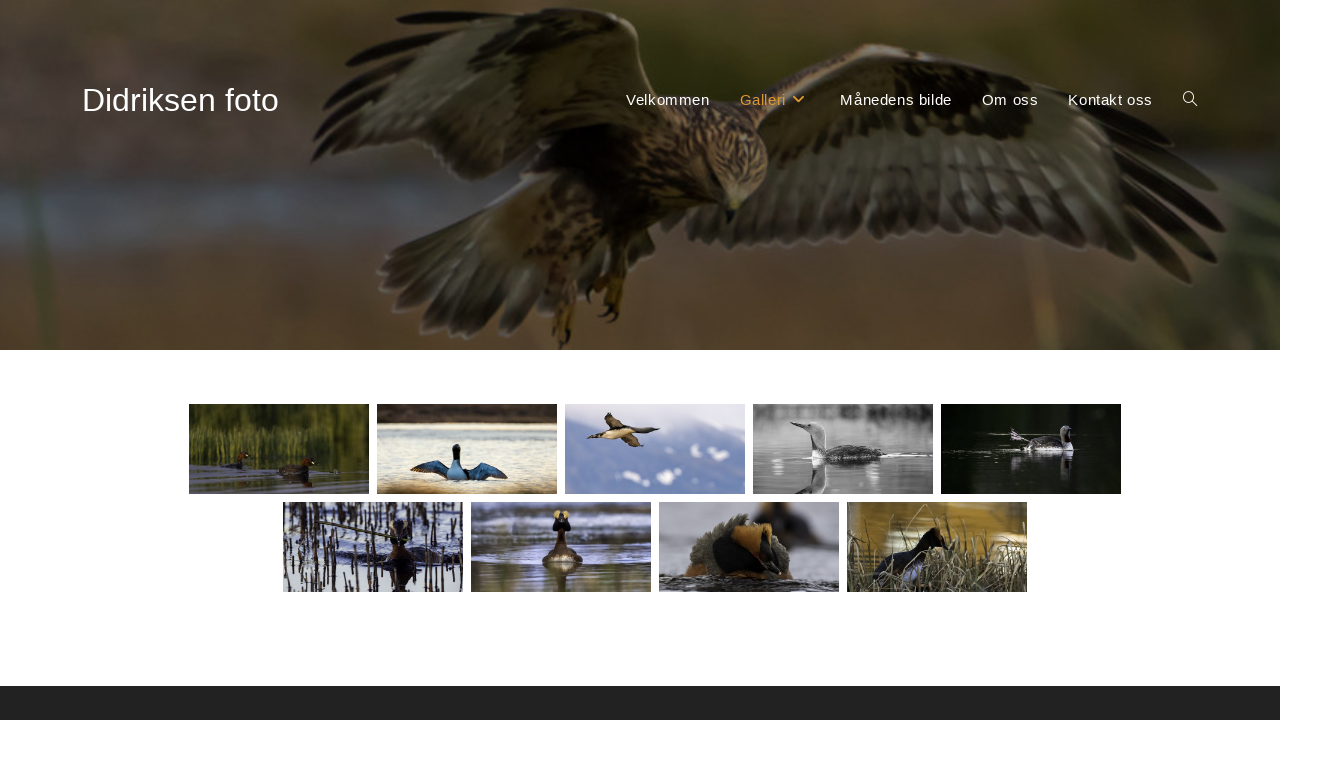

--- FILE ---
content_type: text/html; charset=UTF-8
request_url: https://didriksenfoto.no/galleri/fugler/dykkere-og-lommer/
body_size: 12757
content:
<!DOCTYPE html>
<html class="html" lang="nb-NO">
<head>
<meta charset="UTF-8">
<link rel="profile" href="https://gmpg.org/xfn/11">
<title>Dykkere / lommer &#8211; Didriksen foto</title>
<meta name='robots' content='max-image-preview:large' />
<meta name="viewport" content="width=device-width, initial-scale=1"><link rel="alternate" type="application/rss+xml" title="Didriksen foto &raquo; strøm" href="https://didriksenfoto.no/feed/" />
<link rel="alternate" type="application/rss+xml" title="Didriksen foto &raquo; kommentarstrøm" href="https://didriksenfoto.no/comments/feed/" />
<link rel="alternate" title="oEmbed (JSON)" type="application/json+oembed" href="https://didriksenfoto.no/wp-json/oembed/1.0/embed?url=https%3A%2F%2Fdidriksenfoto.no%2Fgalleri%2Ffugler%2Fdykkere-og-lommer%2F" />
<link rel="alternate" title="oEmbed (XML)" type="text/xml+oembed" href="https://didriksenfoto.no/wp-json/oembed/1.0/embed?url=https%3A%2F%2Fdidriksenfoto.no%2Fgalleri%2Ffugler%2Fdykkere-og-lommer%2F&#038;format=xml" />
<style id='wp-img-auto-sizes-contain-inline-css'>
img:is([sizes=auto i],[sizes^="auto," i]){contain-intrinsic-size:3000px 1500px}
/*# sourceURL=wp-img-auto-sizes-contain-inline-css */
</style>
<style id='wp-block-library-inline-css'>
:root{--wp-block-synced-color:#7a00df;--wp-block-synced-color--rgb:122,0,223;--wp-bound-block-color:var(--wp-block-synced-color);--wp-editor-canvas-background:#ddd;--wp-admin-theme-color:#007cba;--wp-admin-theme-color--rgb:0,124,186;--wp-admin-theme-color-darker-10:#006ba1;--wp-admin-theme-color-darker-10--rgb:0,107,160.5;--wp-admin-theme-color-darker-20:#005a87;--wp-admin-theme-color-darker-20--rgb:0,90,135;--wp-admin-border-width-focus:2px}@media (min-resolution:192dpi){:root{--wp-admin-border-width-focus:1.5px}}.wp-element-button{cursor:pointer}:root .has-very-light-gray-background-color{background-color:#eee}:root .has-very-dark-gray-background-color{background-color:#313131}:root .has-very-light-gray-color{color:#eee}:root .has-very-dark-gray-color{color:#313131}:root .has-vivid-green-cyan-to-vivid-cyan-blue-gradient-background{background:linear-gradient(135deg,#00d084,#0693e3)}:root .has-purple-crush-gradient-background{background:linear-gradient(135deg,#34e2e4,#4721fb 50%,#ab1dfe)}:root .has-hazy-dawn-gradient-background{background:linear-gradient(135deg,#faaca8,#dad0ec)}:root .has-subdued-olive-gradient-background{background:linear-gradient(135deg,#fafae1,#67a671)}:root .has-atomic-cream-gradient-background{background:linear-gradient(135deg,#fdd79a,#004a59)}:root .has-nightshade-gradient-background{background:linear-gradient(135deg,#330968,#31cdcf)}:root .has-midnight-gradient-background{background:linear-gradient(135deg,#020381,#2874fc)}:root{--wp--preset--font-size--normal:16px;--wp--preset--font-size--huge:42px}.has-regular-font-size{font-size:1em}.has-larger-font-size{font-size:2.625em}.has-normal-font-size{font-size:var(--wp--preset--font-size--normal)}.has-huge-font-size{font-size:var(--wp--preset--font-size--huge)}.has-text-align-center{text-align:center}.has-text-align-left{text-align:left}.has-text-align-right{text-align:right}.has-fit-text{white-space:nowrap!important}#end-resizable-editor-section{display:none}.aligncenter{clear:both}.items-justified-left{justify-content:flex-start}.items-justified-center{justify-content:center}.items-justified-right{justify-content:flex-end}.items-justified-space-between{justify-content:space-between}.screen-reader-text{border:0;clip-path:inset(50%);height:1px;margin:-1px;overflow:hidden;padding:0;position:absolute;width:1px;word-wrap:normal!important}.screen-reader-text:focus{background-color:#ddd;clip-path:none;color:#444;display:block;font-size:1em;height:auto;left:5px;line-height:normal;padding:15px 23px 14px;text-decoration:none;top:5px;width:auto;z-index:100000}html :where(.has-border-color){border-style:solid}html :where([style*=border-top-color]){border-top-style:solid}html :where([style*=border-right-color]){border-right-style:solid}html :where([style*=border-bottom-color]){border-bottom-style:solid}html :where([style*=border-left-color]){border-left-style:solid}html :where([style*=border-width]){border-style:solid}html :where([style*=border-top-width]){border-top-style:solid}html :where([style*=border-right-width]){border-right-style:solid}html :where([style*=border-bottom-width]){border-bottom-style:solid}html :where([style*=border-left-width]){border-left-style:solid}html :where(img[class*=wp-image-]){height:auto;max-width:100%}:where(figure){margin:0 0 1em}html :where(.is-position-sticky){--wp-admin--admin-bar--position-offset:var(--wp-admin--admin-bar--height,0px)}@media screen and (max-width:600px){html :where(.is-position-sticky){--wp-admin--admin-bar--position-offset:0px}}
/*# sourceURL=wp-block-library-inline-css */
</style><style id='wp-block-paragraph-inline-css'>
.is-small-text{font-size:.875em}.is-regular-text{font-size:1em}.is-large-text{font-size:2.25em}.is-larger-text{font-size:3em}.has-drop-cap:not(:focus):first-letter{float:left;font-size:8.4em;font-style:normal;font-weight:100;line-height:.68;margin:.05em .1em 0 0;text-transform:uppercase}body.rtl .has-drop-cap:not(:focus):first-letter{float:none;margin-left:.1em}p.has-drop-cap.has-background{overflow:hidden}:root :where(p.has-background){padding:1.25em 2.375em}:where(p.has-text-color:not(.has-link-color)) a{color:inherit}p.has-text-align-left[style*="writing-mode:vertical-lr"],p.has-text-align-right[style*="writing-mode:vertical-rl"]{rotate:180deg}
/*# sourceURL=https://didriksenfoto.no/wp-includes/blocks/paragraph/style.min.css */
</style>
<style id='global-styles-inline-css'>
:root{--wp--preset--aspect-ratio--square: 1;--wp--preset--aspect-ratio--4-3: 4/3;--wp--preset--aspect-ratio--3-4: 3/4;--wp--preset--aspect-ratio--3-2: 3/2;--wp--preset--aspect-ratio--2-3: 2/3;--wp--preset--aspect-ratio--16-9: 16/9;--wp--preset--aspect-ratio--9-16: 9/16;--wp--preset--color--black: #000000;--wp--preset--color--cyan-bluish-gray: #abb8c3;--wp--preset--color--white: #ffffff;--wp--preset--color--pale-pink: #f78da7;--wp--preset--color--vivid-red: #cf2e2e;--wp--preset--color--luminous-vivid-orange: #ff6900;--wp--preset--color--luminous-vivid-amber: #fcb900;--wp--preset--color--light-green-cyan: #7bdcb5;--wp--preset--color--vivid-green-cyan: #00d084;--wp--preset--color--pale-cyan-blue: #8ed1fc;--wp--preset--color--vivid-cyan-blue: #0693e3;--wp--preset--color--vivid-purple: #9b51e0;--wp--preset--gradient--vivid-cyan-blue-to-vivid-purple: linear-gradient(135deg,rgb(6,147,227) 0%,rgb(155,81,224) 100%);--wp--preset--gradient--light-green-cyan-to-vivid-green-cyan: linear-gradient(135deg,rgb(122,220,180) 0%,rgb(0,208,130) 100%);--wp--preset--gradient--luminous-vivid-amber-to-luminous-vivid-orange: linear-gradient(135deg,rgb(252,185,0) 0%,rgb(255,105,0) 100%);--wp--preset--gradient--luminous-vivid-orange-to-vivid-red: linear-gradient(135deg,rgb(255,105,0) 0%,rgb(207,46,46) 100%);--wp--preset--gradient--very-light-gray-to-cyan-bluish-gray: linear-gradient(135deg,rgb(238,238,238) 0%,rgb(169,184,195) 100%);--wp--preset--gradient--cool-to-warm-spectrum: linear-gradient(135deg,rgb(74,234,220) 0%,rgb(151,120,209) 20%,rgb(207,42,186) 40%,rgb(238,44,130) 60%,rgb(251,105,98) 80%,rgb(254,248,76) 100%);--wp--preset--gradient--blush-light-purple: linear-gradient(135deg,rgb(255,206,236) 0%,rgb(152,150,240) 100%);--wp--preset--gradient--blush-bordeaux: linear-gradient(135deg,rgb(254,205,165) 0%,rgb(254,45,45) 50%,rgb(107,0,62) 100%);--wp--preset--gradient--luminous-dusk: linear-gradient(135deg,rgb(255,203,112) 0%,rgb(199,81,192) 50%,rgb(65,88,208) 100%);--wp--preset--gradient--pale-ocean: linear-gradient(135deg,rgb(255,245,203) 0%,rgb(182,227,212) 50%,rgb(51,167,181) 100%);--wp--preset--gradient--electric-grass: linear-gradient(135deg,rgb(202,248,128) 0%,rgb(113,206,126) 100%);--wp--preset--gradient--midnight: linear-gradient(135deg,rgb(2,3,129) 0%,rgb(40,116,252) 100%);--wp--preset--font-size--small: 13px;--wp--preset--font-size--medium: 20px;--wp--preset--font-size--large: 36px;--wp--preset--font-size--x-large: 42px;--wp--preset--spacing--20: 0.44rem;--wp--preset--spacing--30: 0.67rem;--wp--preset--spacing--40: 1rem;--wp--preset--spacing--50: 1.5rem;--wp--preset--spacing--60: 2.25rem;--wp--preset--spacing--70: 3.38rem;--wp--preset--spacing--80: 5.06rem;--wp--preset--shadow--natural: 6px 6px 9px rgba(0, 0, 0, 0.2);--wp--preset--shadow--deep: 12px 12px 50px rgba(0, 0, 0, 0.4);--wp--preset--shadow--sharp: 6px 6px 0px rgba(0, 0, 0, 0.2);--wp--preset--shadow--outlined: 6px 6px 0px -3px rgb(255, 255, 255), 6px 6px rgb(0, 0, 0);--wp--preset--shadow--crisp: 6px 6px 0px rgb(0, 0, 0);}:where(.is-layout-flex){gap: 0.5em;}:where(.is-layout-grid){gap: 0.5em;}body .is-layout-flex{display: flex;}.is-layout-flex{flex-wrap: wrap;align-items: center;}.is-layout-flex > :is(*, div){margin: 0;}body .is-layout-grid{display: grid;}.is-layout-grid > :is(*, div){margin: 0;}:where(.wp-block-columns.is-layout-flex){gap: 2em;}:where(.wp-block-columns.is-layout-grid){gap: 2em;}:where(.wp-block-post-template.is-layout-flex){gap: 1.25em;}:where(.wp-block-post-template.is-layout-grid){gap: 1.25em;}.has-black-color{color: var(--wp--preset--color--black) !important;}.has-cyan-bluish-gray-color{color: var(--wp--preset--color--cyan-bluish-gray) !important;}.has-white-color{color: var(--wp--preset--color--white) !important;}.has-pale-pink-color{color: var(--wp--preset--color--pale-pink) !important;}.has-vivid-red-color{color: var(--wp--preset--color--vivid-red) !important;}.has-luminous-vivid-orange-color{color: var(--wp--preset--color--luminous-vivid-orange) !important;}.has-luminous-vivid-amber-color{color: var(--wp--preset--color--luminous-vivid-amber) !important;}.has-light-green-cyan-color{color: var(--wp--preset--color--light-green-cyan) !important;}.has-vivid-green-cyan-color{color: var(--wp--preset--color--vivid-green-cyan) !important;}.has-pale-cyan-blue-color{color: var(--wp--preset--color--pale-cyan-blue) !important;}.has-vivid-cyan-blue-color{color: var(--wp--preset--color--vivid-cyan-blue) !important;}.has-vivid-purple-color{color: var(--wp--preset--color--vivid-purple) !important;}.has-black-background-color{background-color: var(--wp--preset--color--black) !important;}.has-cyan-bluish-gray-background-color{background-color: var(--wp--preset--color--cyan-bluish-gray) !important;}.has-white-background-color{background-color: var(--wp--preset--color--white) !important;}.has-pale-pink-background-color{background-color: var(--wp--preset--color--pale-pink) !important;}.has-vivid-red-background-color{background-color: var(--wp--preset--color--vivid-red) !important;}.has-luminous-vivid-orange-background-color{background-color: var(--wp--preset--color--luminous-vivid-orange) !important;}.has-luminous-vivid-amber-background-color{background-color: var(--wp--preset--color--luminous-vivid-amber) !important;}.has-light-green-cyan-background-color{background-color: var(--wp--preset--color--light-green-cyan) !important;}.has-vivid-green-cyan-background-color{background-color: var(--wp--preset--color--vivid-green-cyan) !important;}.has-pale-cyan-blue-background-color{background-color: var(--wp--preset--color--pale-cyan-blue) !important;}.has-vivid-cyan-blue-background-color{background-color: var(--wp--preset--color--vivid-cyan-blue) !important;}.has-vivid-purple-background-color{background-color: var(--wp--preset--color--vivid-purple) !important;}.has-black-border-color{border-color: var(--wp--preset--color--black) !important;}.has-cyan-bluish-gray-border-color{border-color: var(--wp--preset--color--cyan-bluish-gray) !important;}.has-white-border-color{border-color: var(--wp--preset--color--white) !important;}.has-pale-pink-border-color{border-color: var(--wp--preset--color--pale-pink) !important;}.has-vivid-red-border-color{border-color: var(--wp--preset--color--vivid-red) !important;}.has-luminous-vivid-orange-border-color{border-color: var(--wp--preset--color--luminous-vivid-orange) !important;}.has-luminous-vivid-amber-border-color{border-color: var(--wp--preset--color--luminous-vivid-amber) !important;}.has-light-green-cyan-border-color{border-color: var(--wp--preset--color--light-green-cyan) !important;}.has-vivid-green-cyan-border-color{border-color: var(--wp--preset--color--vivid-green-cyan) !important;}.has-pale-cyan-blue-border-color{border-color: var(--wp--preset--color--pale-cyan-blue) !important;}.has-vivid-cyan-blue-border-color{border-color: var(--wp--preset--color--vivid-cyan-blue) !important;}.has-vivid-purple-border-color{border-color: var(--wp--preset--color--vivid-purple) !important;}.has-vivid-cyan-blue-to-vivid-purple-gradient-background{background: var(--wp--preset--gradient--vivid-cyan-blue-to-vivid-purple) !important;}.has-light-green-cyan-to-vivid-green-cyan-gradient-background{background: var(--wp--preset--gradient--light-green-cyan-to-vivid-green-cyan) !important;}.has-luminous-vivid-amber-to-luminous-vivid-orange-gradient-background{background: var(--wp--preset--gradient--luminous-vivid-amber-to-luminous-vivid-orange) !important;}.has-luminous-vivid-orange-to-vivid-red-gradient-background{background: var(--wp--preset--gradient--luminous-vivid-orange-to-vivid-red) !important;}.has-very-light-gray-to-cyan-bluish-gray-gradient-background{background: var(--wp--preset--gradient--very-light-gray-to-cyan-bluish-gray) !important;}.has-cool-to-warm-spectrum-gradient-background{background: var(--wp--preset--gradient--cool-to-warm-spectrum) !important;}.has-blush-light-purple-gradient-background{background: var(--wp--preset--gradient--blush-light-purple) !important;}.has-blush-bordeaux-gradient-background{background: var(--wp--preset--gradient--blush-bordeaux) !important;}.has-luminous-dusk-gradient-background{background: var(--wp--preset--gradient--luminous-dusk) !important;}.has-pale-ocean-gradient-background{background: var(--wp--preset--gradient--pale-ocean) !important;}.has-electric-grass-gradient-background{background: var(--wp--preset--gradient--electric-grass) !important;}.has-midnight-gradient-background{background: var(--wp--preset--gradient--midnight) !important;}.has-small-font-size{font-size: var(--wp--preset--font-size--small) !important;}.has-medium-font-size{font-size: var(--wp--preset--font-size--medium) !important;}.has-large-font-size{font-size: var(--wp--preset--font-size--large) !important;}.has-x-large-font-size{font-size: var(--wp--preset--font-size--x-large) !important;}
/*# sourceURL=global-styles-inline-css */
</style>
<style id='classic-theme-styles-inline-css'>
/*! This file is auto-generated */
.wp-block-button__link{color:#fff;background-color:#32373c;border-radius:9999px;box-shadow:none;text-decoration:none;padding:calc(.667em + 2px) calc(1.333em + 2px);font-size:1.125em}.wp-block-file__button{background:#32373c;color:#fff;text-decoration:none}
/*# sourceURL=/wp-includes/css/classic-themes.min.css */
</style>
<!-- <link rel='stylesheet' id='paginationstyle-css' href='https://didriksenfoto.no/wp-content/plugins/faster-pagination/assests/pagination.css?ver=2' media='all' /> -->
<!-- <link rel='stylesheet' id='bwge_frontend-css' href='https://didriksenfoto.no/wp-content/plugins/gallery-ecommerce/css/bwge_frontend.css?ver=1.0.0' media='all' /> -->
<!-- <link rel='stylesheet' id='bwge_sumoselect-css' href='https://didriksenfoto.no/wp-content/plugins/gallery-ecommerce/css/sumoselect.css?ver=1.0.0' media='all' /> -->
<!-- <link rel='stylesheet' id='bwge_font-awesome-css' href='https://didriksenfoto.no/wp-content/plugins/gallery-ecommerce/css/font-awesome/font-awesome.css?ver=4.2.0' media='all' /> -->
<!-- <link rel='stylesheet' id='bwge_mCustomScrollbar-css' href='https://didriksenfoto.no/wp-content/plugins/gallery-ecommerce/css/jquery.mCustomScrollbar.css?ver=1.0.0' media='all' /> -->
<!-- <link rel='stylesheet' id='bwge_frontent_ecommerce-css' href='https://didriksenfoto.no/wp-content/plugins/gallery-ecommerce/css/bwge_frontent_ecommerce.css?ver=1.0.0' media='all' /> -->
<!-- <link rel='stylesheet' id='font-awesome-css' href='https://didriksenfoto.no/wp-content/themes/oceanwp/assets/fonts/fontawesome/css/all.min.css?ver=6.4.2' media='all' /> -->
<!-- <link rel='stylesheet' id='simple-line-icons-css' href='https://didriksenfoto.no/wp-content/themes/oceanwp/assets/css/third/simple-line-icons.min.css?ver=2.4.0' media='all' /> -->
<!-- <link rel='stylesheet' id='oceanwp-style-css' href='https://didriksenfoto.no/wp-content/themes/oceanwp/assets/css/style.min.css?ver=3.5.3' media='all' /> -->
<link rel="stylesheet" type="text/css" href="//didriksenfoto.no/wp-content/cache/wpfc-minified/89ji6o16/6lvml.css" media="all"/>
<script src='//didriksenfoto.no/wp-content/cache/wpfc-minified/3087bu4j/6lvml.js' type="text/javascript"></script>
<!-- <script src="https://didriksenfoto.no/wp-includes/js/jquery/jquery.min.js?ver=3.7.1" id="jquery-core-js"></script> -->
<!-- <script src="https://didriksenfoto.no/wp-includes/js/jquery/jquery-migrate.min.js?ver=3.4.1" id="jquery-migrate-js"></script> -->
<!-- <script src="https://didriksenfoto.no/wp-content/plugins/gallery-ecommerce/js/bwge_frontend.js?ver=1.0.0" id="bwge_frontend-js"></script> -->
<script id="bwge_sumoselect-js-extra">
var bwge_objectsL10n = {"bwge_select_tag":"Select Tag."};
//# sourceURL=bwge_sumoselect-js-extra
</script>
<script src='//didriksenfoto.no/wp-content/cache/wpfc-minified/87yaqewt/6lvml.js' type="text/javascript"></script>
<!-- <script src="https://didriksenfoto.no/wp-content/plugins/gallery-ecommerce/js/jquery.sumoselect.min.js?ver=1.0.0" id="bwge_sumoselect-js"></script> -->
<!-- <script src="https://didriksenfoto.no/wp-content/plugins/gallery-ecommerce/js/jquery.mobile.js?ver=1.0.0" id="bwge_jquery_mobile-js"></script> -->
<!-- <script src="https://didriksenfoto.no/wp-content/plugins/gallery-ecommerce/js/jquery.mCustomScrollbar.concat.min.js?ver=1.0.0" id="bwge_mCustomScrollbar-js"></script> -->
<!-- <script src="https://didriksenfoto.no/wp-content/plugins/gallery-ecommerce/js/jquery.fullscreen-0.4.1.js?ver=0.4.1" id="jquery-fullscreen-js"></script> -->
<script id="bwge_gallery_box-js-extra">
var bwge_objectL10n = {"bwge_field_required":"field is required.","bwge_mail_validation":"","bwge_search_result":""};
//# sourceURL=bwge_gallery_box-js-extra
</script>
<script src='//didriksenfoto.no/wp-content/cache/wpfc-minified/lyw8hohg/6lvml.js' type="text/javascript"></script>
<!-- <script src="https://didriksenfoto.no/wp-content/plugins/gallery-ecommerce/js/bwge_gallery_box.js?ver=1.0.0" id="bwge_gallery_box-js"></script> -->
<!-- <script src="https://didriksenfoto.no/wp-content/plugins/gallery-ecommerce/js/jquery.raty.js?ver=2.5.2" id="bwge_raty-js"></script> -->
<!-- <script src="https://didriksenfoto.no/wp-content/plugins/gallery-ecommerce/js/jquery.featureCarousel.js?ver=1.0.0" id="bwge_featureCarousel-js"></script> -->
<!-- <script src="https://didriksenfoto.no/wp-content/plugins/gallery-ecommerce/js/3DEngine/3DEngine.js?ver=1.0.0" id="bwge_3DEngine-js"></script> -->
<!-- <script src="https://didriksenfoto.no/wp-content/plugins/gallery-ecommerce/js/3DEngine/Sphere.js?ver=1.0.0" id="bwge_Sphere-js"></script> -->
<!-- <script src="https://didriksenfoto.no/wp-content/plugins/gallery-ecommerce/js/ecommerce/frontend.js?ver=1.0.0" id="bwge_frontent_ecommerce-js"></script> -->
<link rel="https://api.w.org/" href="https://didriksenfoto.no/wp-json/" /><link rel="alternate" title="JSON" type="application/json" href="https://didriksenfoto.no/wp-json/wp/v2/pages/419" /><link rel="EditURI" type="application/rsd+xml" title="RSD" href="https://didriksenfoto.no/xmlrpc.php?rsd" />
<meta name="generator" content="WordPress 6.9" />
<link rel="canonical" href="https://didriksenfoto.no/galleri/fugler/dykkere-og-lommer/" />
<link rel='shortlink' href='https://didriksenfoto.no/?p=419' />
<link rel="icon" href="https://didriksenfoto.no/wp-content/uploads/2017/02/cropped-IMG_1163-32x32.jpg" sizes="32x32" />
<link rel="icon" href="https://didriksenfoto.no/wp-content/uploads/2017/02/cropped-IMG_1163-192x192.jpg" sizes="192x192" />
<link rel="apple-touch-icon" href="https://didriksenfoto.no/wp-content/uploads/2017/02/cropped-IMG_1163-180x180.jpg" />
<meta name="msapplication-TileImage" content="https://didriksenfoto.no/wp-content/uploads/2017/02/cropped-IMG_1163-270x270.jpg" />
<style id="wp-custom-css">
header,main{padding:0 20px 0 20px}#content-wrap{margin:auto !important;max-width:1300px !important}footer h3{font-size:14pt !important}footer h3,footer p{color:#ccc}/* Galleri*/.bilderhjem{margin-bottom:60px !important}.bildegalleri p{float:left !important;display:inline-block !important;margin-right:30px;text-align:center}.bildegalleri a{display:block !important;width:270px}		</style>
<!-- OceanWP CSS -->
<style type="text/css">
/* General CSS */.container{width:1400px}@media only screen and (min-width:960px){.content-area,.content-left-sidebar .content-area{width:100%}}.page-header,.has-transparent-header .page-header{padding:20px 0 1px 0}body .theme-button,body input[type="submit"],body button[type="submit"],body button,body .button,body div.wpforms-container-full .wpforms-form input[type=submit],body div.wpforms-container-full .wpforms-form button[type=submit],body div.wpforms-container-full .wpforms-form .wpforms-page-button{background-color:#dd9933}body .theme-button:hover,body input[type="submit"]:hover,body button[type="submit"]:hover,body button:hover,body .button:hover,body div.wpforms-container-full .wpforms-form input[type=submit]:hover,body div.wpforms-container-full .wpforms-form input[type=submit]:active,body div.wpforms-container-full .wpforms-form button[type=submit]:hover,body div.wpforms-container-full .wpforms-form button[type=submit]:active,body div.wpforms-container-full .wpforms-form .wpforms-page-button:hover,body div.wpforms-container-full .wpforms-form .wpforms-page-button:active{background-color:#dd3333}/* Header CSS */#site-logo #site-logo-inner,.oceanwp-social-menu .social-menu-inner,#site-header.full_screen-header .menu-bar-inner,.after-header-content .after-header-content-inner{height:200px}#site-navigation-wrap .dropdown-menu >li >a,.oceanwp-mobile-menu-icon a,.mobile-menu-close,.after-header-content-inner >a{line-height:200px}#site-header,.has-transparent-header .is-sticky #site-header,.has-vh-transparent .is-sticky #site-header.vertical-header,#searchform-header-replace{background-color:#000000}#site-header-inner{padding:0 0 150px 0}#site-header.has-header-media .overlay-header-media{background-color:rgba(0,0,0,0.5)}#site-logo a.site-logo-text{color:#ffffff}#site-logo a.site-logo-text:hover{color:#dd9933}#site-navigation-wrap .dropdown-menu >li >a,.oceanwp-mobile-menu-icon a,#searchform-header-replace-close{color:#ffffff}#site-navigation-wrap .dropdown-menu >li >a .owp-icon use,.oceanwp-mobile-menu-icon a .owp-icon use,#searchform-header-replace-close .owp-icon use{stroke:#ffffff}#site-navigation-wrap .dropdown-menu >li >a:hover,.oceanwp-mobile-menu-icon a:hover,#searchform-header-replace-close:hover{color:#dd9933}#site-navigation-wrap .dropdown-menu >li >a:hover .owp-icon use,.oceanwp-mobile-menu-icon a:hover .owp-icon use,#searchform-header-replace-close:hover .owp-icon use{stroke:#dd9933}#site-navigation-wrap .dropdown-menu >.current-menu-item >a,#site-navigation-wrap .dropdown-menu >.current-menu-ancestor >a,#site-navigation-wrap .dropdown-menu >.current-menu-item >a:hover,#site-navigation-wrap .dropdown-menu >.current-menu-ancestor >a:hover{color:#dd9933}.dropdown-menu .sub-menu{min-width:220px}.dropdown-menu .sub-menu,#searchform-dropdown,.current-shop-items-dropdown{border-color:#dd9933}/* Header Image CSS */#site-header{background-image:url(https://didriksenfoto.no/wp-content/uploads/2017/02/cropped-IMG_1172.jpg);background-repeat:no-repeat;background-size:cover}/* Footer Widgets CSS */#footer-widgets .footer-box a:hover,#footer-widgets a:hover{color:#dd9933}/* Footer Bottom CSS */#footer-bottom{padding:20px 0 20px 0}#footer-bottom,#footer-bottom p{color:#cccccc}#footer-bottom a,#footer-bottom #footer-bottom-menu a{color:#cccccc}#footer-bottom a:hover,#footer-bottom #footer-bottom-menu a:hover{color:#dddddd}/* Typography CSS */body{font-size:12pt;line-height:2}h1{font-size:23pt;line-height:2}h2{font-size:20pt;line-height:1.7}h3{font-size:18pt;line-height:1.6}h4{font-size:16pt}#site-logo a.site-logo-text{font-size:24pt}#top-bar-content,#top-bar-social-alt{font-size:11pt}#site-navigation-wrap .dropdown-menu >li >a,#site-header.full_screen-header .fs-dropdown-menu >li >a,#site-header.top-header #site-navigation-wrap .dropdown-menu >li >a,#site-header.center-header #site-navigation-wrap .dropdown-menu >li >a,#site-header.medium-header #site-navigation-wrap .dropdown-menu >li >a,.oceanwp-mobile-menu-icon a{font-size:11pt}.page-header .page-subheading{font-size:15pt;color:#000000}.site-breadcrumbs{font-style:italic}
</style></head>
<body class="wp-singular page-template-default page page-id-419 page-child parent-pageid-148 wp-embed-responsive wp-theme-oceanwp oceanwp-theme dropdown-mobile no-header-border default-breakpoint has-sidebar content-right-sidebar page-header-disabled has-breadcrumbs" itemscope="itemscope" itemtype="https://schema.org/WebPage">
<div id="outer-wrap" class="site clr">
<a class="skip-link screen-reader-text" href="#main">Skip to content</a>
<div id="wrap" class="clr">
<header id="site-header" class="minimal-header has-header-media clr" data-height="200" itemscope="itemscope" itemtype="https://schema.org/WPHeader" role="banner">
<div id="site-header-inner" class="clr container">
<div id="site-logo" class="clr" itemscope itemtype="https://schema.org/Brand" >
<div id="site-logo-inner" class="clr">
<a href="https://didriksenfoto.no/" rel="home" class="site-title site-logo-text"  style=color:#;>Didriksen foto</a>
</div><!-- #site-logo-inner -->
</div><!-- #site-logo -->
<div id="site-navigation-wrap" class="clr">
<nav id="site-navigation" class="navigation main-navigation clr" itemscope="itemscope" itemtype="https://schema.org/SiteNavigationElement" role="navigation" >
<ul id="menu-denne" class="main-menu dropdown-menu sf-menu"><li id="menu-item-247" class="menu-item menu-item-type-post_type menu-item-object-page menu-item-home menu-item-247"><a href="https://didriksenfoto.no/" class="menu-link"><span class="text-wrap">Velkommen</span></a></li><li id="menu-item-249" class="menu-item menu-item-type-post_type menu-item-object-page current-page-ancestor current-menu-ancestor current_page_ancestor menu-item-has-children dropdown menu-item-249"><a href="https://didriksenfoto.no/galleri/" class="menu-link"><span class="text-wrap">Galleri<i class="nav-arrow fa fa-angle-down" aria-hidden="true" role="img"></i></span></a>
<ul class="sub-menu">
<li id="menu-item-240" class="menu-item menu-item-type-post_type menu-item-object-page current-page-ancestor current-menu-ancestor current-menu-parent current-page-parent current_page_parent current_page_ancestor menu-item-has-children dropdown menu-item-240"><a href="https://didriksenfoto.no/galleri/fugler/" class="menu-link"><span class="text-wrap">Fugler<i class="nav-arrow fa fa-angle-right" aria-hidden="true" role="img"></i></span></a>
<ul class="sub-menu">
<li id="menu-item-1321" class="menu-item menu-item-type-post_type menu-item-object-page menu-item-1321"><a href="https://didriksenfoto.no/galleri/fugler/stormfugler/" class="menu-link"><span class="text-wrap">Stormfugler</span></a></li>		<li id="menu-item-1317" class="menu-item menu-item-type-post_type menu-item-object-page menu-item-1317"><a href="https://didriksenfoto.no/galleri/fugler/pingviner/" class="menu-link"><span class="text-wrap">Pingviner</span></a></li>		<li id="menu-item-509" class="menu-item menu-item-type-post_type menu-item-object-page menu-item-509"><a href="https://didriksenfoto.no/galleri/fugler/duer/" class="menu-link"><span class="text-wrap">Råker / Duer</span></a></li>		<li id="menu-item-422" class="menu-item menu-item-type-post_type menu-item-object-page current-menu-item page_item page-item-419 current_page_item menu-item-422"><a href="https://didriksenfoto.no/galleri/fugler/dykkere-og-lommer/" class="menu-link"><span class="text-wrap">Dykkere / lommer</span></a></li>		<li id="menu-item-445" class="menu-item menu-item-type-post_type menu-item-object-page menu-item-445"><a href="https://didriksenfoto.no/galleri/fugler/ender-og-gjess-2/" class="menu-link"><span class="text-wrap">Ender / gjess / svaner</span></a></li>		<li id="menu-item-473" class="menu-item menu-item-type-post_type menu-item-object-page menu-item-473"><a href="https://didriksenfoto.no/galleri/fugler/erler-og-fluesnappere/" class="menu-link"><span class="text-wrap">Erler / fluesnappere / lerker / jernspurv</span></a></li>		<li id="menu-item-464" class="menu-item menu-item-type-post_type menu-item-object-page menu-item-464"><a href="https://didriksenfoto.no/galleri/fugler/svaner/" class="menu-link"><span class="text-wrap">Gjøk</span></a></li>		<li id="menu-item-552" class="menu-item menu-item-type-post_type menu-item-object-page menu-item-552"><a href="https://didriksenfoto.no/galleri/fugler/hakkespetter-og-trekryper/" class="menu-link"><span class="text-wrap">Spetter / trekrypere / spettmeiser</span></a></li>		<li id="menu-item-459" class="menu-item menu-item-type-post_type menu-item-object-page menu-item-459"><a href="https://didriksenfoto.no/galleri/fugler/hegrer-og-traner/" class="menu-link"><span class="text-wrap">Hegrer / traner / storker / rikser / nanduer</span></a></li>		<li id="menu-item-406" class="menu-item menu-item-type-post_type menu-item-object-page menu-item-406"><a href="https://didriksenfoto.no/galleri/fugler/ryper/" class="menu-link"><span class="text-wrap">Hønsefugler</span></a></li>		<li id="menu-item-414" class="menu-item menu-item-type-post_type menu-item-object-page menu-item-414"><a href="https://didriksenfoto.no/galleri/fugler/ender-og-gjess/" class="menu-link"><span class="text-wrap">Kråkefugler</span></a></li>		<li id="menu-item-522" class="menu-item menu-item-type-post_type menu-item-object-page menu-item-522"><a href="https://didriksenfoto.no/galleri/fugler/meiser-og-finker/" class="menu-link"><span class="text-wrap">Meiser / finker</span></a></li>		<li id="menu-item-390" class="menu-item menu-item-type-post_type menu-item-object-page menu-item-has-children dropdown menu-item-390"><a href="https://didriksenfoto.no/galleri/fugler/rovfugler-og-ugler/" class="menu-link"><span class="text-wrap">Rovfugler / ugler<i class="nav-arrow fa fa-angle-right" aria-hidden="true" role="img"></i></span></a>
<ul class="sub-menu">
<li id="menu-item-1325" class="menu-item menu-item-type-post_type menu-item-object-page menu-item-1325"><a href="https://didriksenfoto.no/galleri/fugler/rovfugler-og-ugler/rovfugler/" class="menu-link"><span class="text-wrap">Rovfugler</span></a></li>			<li id="menu-item-1328" class="menu-item menu-item-type-post_type menu-item-object-page menu-item-1328"><a href="https://didriksenfoto.no/galleri/fugler/rovfugler-og-ugler/ugler/" class="menu-link"><span class="text-wrap">Ugler</span></a></li>		</ul>
</li>		<li id="menu-item-541" class="menu-item menu-item-type-post_type menu-item-object-page menu-item-541"><a href="https://didriksenfoto.no/galleri/fugler/sangere/" class="menu-link"><span class="text-wrap">Sangere / fossekaller / piroler</span></a></li>		<li id="menu-item-395" class="menu-item menu-item-type-post_type menu-item-object-page menu-item-has-children dropdown menu-item-395"><a href="https://didriksenfoto.no/galleri/fugler/sjofugler/" class="menu-link"><span class="text-wrap">Sjøfugler<i class="nav-arrow fa fa-angle-right" aria-hidden="true" role="img"></i></span></a>
<ul class="sub-menu">
<li id="menu-item-629" class="menu-item menu-item-type-post_type menu-item-object-page menu-item-629"><a href="https://didriksenfoto.no/galleri/fugler/sjofugler/alkefugler/" class="menu-link"><span class="text-wrap">alkefugler</span></a></li>			<li id="menu-item-1062" class="menu-item menu-item-type-post_type menu-item-object-page menu-item-1062"><a href="https://didriksenfoto.no/galleri/fugler/sjofugler/joer/" class="menu-link"><span class="text-wrap">Joer</span></a></li>			<li id="menu-item-624" class="menu-item menu-item-type-post_type menu-item-object-page menu-item-624"><a href="https://didriksenfoto.no/galleri/fugler/sjofugler/maker/" class="menu-link"><span class="text-wrap">Måker</span></a></li>			<li id="menu-item-634" class="menu-item menu-item-type-post_type menu-item-object-page menu-item-634"><a href="https://didriksenfoto.no/galleri/fugler/sjofugler/skarver/" class="menu-link"><span class="text-wrap">Skarver</span></a></li>		</ul>
</li>		<li id="menu-item-418" class="menu-item menu-item-type-post_type menu-item-object-page menu-item-418"><a href="https://didriksenfoto.no/galleri/fugler/spurver-finker-og-meiser/" class="menu-link"><span class="text-wrap">Spurver / buskspurver</span></a></li>		<li id="menu-item-557" class="menu-item menu-item-type-post_type menu-item-object-page menu-item-557"><a href="https://didriksenfoto.no/galleri/fugler/terner/" class="menu-link"><span class="text-wrap">Terner</span></a></li>		<li id="menu-item-502" class="menu-item menu-item-type-post_type menu-item-object-page menu-item-502"><a href="https://didriksenfoto.no/galleri/fugler/maker/" class="menu-link"><span class="text-wrap">Troster / stær</span></a></li>		<li id="menu-item-399" class="menu-item menu-item-type-post_type menu-item-object-page menu-item-399"><a href="https://didriksenfoto.no/galleri/fugler/vadere/" class="menu-link"><span class="text-wrap">Vadere</span></a></li>	</ul>
</li>	<li id="menu-item-246" class="menu-item menu-item-type-post_type menu-item-object-page menu-item-has-children dropdown menu-item-246"><a href="https://didriksenfoto.no/galleri/dyr/" class="menu-link"><span class="text-wrap">Dyr<i class="nav-arrow fa fa-angle-right" aria-hidden="true" role="img"></i></span></a>
<ul class="sub-menu">
<li id="menu-item-450" class="menu-item menu-item-type-post_type menu-item-object-page menu-item-450"><a href="https://didriksenfoto.no/galleri/dyr/brunbjorn/" class="menu-link"><span class="text-wrap">Brunbjørn</span></a></li>		<li id="menu-item-615" class="menu-item menu-item-type-post_type menu-item-object-page menu-item-615"><a href="https://didriksenfoto.no/galleri/dyr/jerv/" class="menu-link"><span class="text-wrap">Jerv</span></a></li>		<li id="menu-item-490" class="menu-item menu-item-type-post_type menu-item-object-page menu-item-490"><a href="https://didriksenfoto.no/galleri/dyr/sjopattedyr/" class="menu-link"><span class="text-wrap">Sjøpattedyr</span></a></li>		<li id="menu-item-610" class="menu-item menu-item-type-post_type menu-item-object-page menu-item-610"><a href="https://didriksenfoto.no/galleri/dyr/ulv/" class="menu-link"><span class="text-wrap">Ulv</span></a></li>	</ul>
</li>	<li id="menu-item-1287" class="menu-item menu-item-type-post_type menu-item-object-page menu-item-has-children dropdown menu-item-1287"><a href="https://didriksenfoto.no/sor-amerika/" class="menu-link"><span class="text-wrap">Sør-Amerika<i class="nav-arrow fa fa-angle-right" aria-hidden="true" role="img"></i></span></a>
<ul class="sub-menu">
<li id="menu-item-1298" class="menu-item menu-item-type-post_type menu-item-object-page menu-item-1298"><a href="https://didriksenfoto.no/sor-amerika/chile/" class="menu-link"><span class="text-wrap">Chile</span></a></li>		<li id="menu-item-1297" class="menu-item menu-item-type-post_type menu-item-object-page menu-item-1297"><a href="https://didriksenfoto.no/sor-amerika/falklandsoyene/" class="menu-link"><span class="text-wrap">Falklandsøyene</span></a></li>	</ul>
</li>	<li id="menu-item-244" class="menu-item menu-item-type-post_type menu-item-object-page menu-item-244"><a href="https://didriksenfoto.no/landskap/" class="menu-link"><span class="text-wrap">Landskap</span></a></li>	<li id="menu-item-241" class="menu-item menu-item-type-post_type menu-item-object-page menu-item-241"><a href="https://didriksenfoto.no/nordlys/" class="menu-link"><span class="text-wrap">Nordlys</span></a></li>	<li id="menu-item-245" class="menu-item menu-item-type-post_type menu-item-object-page menu-item-245"><a href="https://didriksenfoto.no/friluftsliv/" class="menu-link"><span class="text-wrap">Turbilder</span></a></li>	<li id="menu-item-1102" class="menu-item menu-item-type-post_type menu-item-object-page menu-item-1102"><a href="https://didriksenfoto.no/galleri/varanger/" class="menu-link"><span class="text-wrap">Varanger</span></a></li>	<li id="menu-item-239" class="menu-item menu-item-type-post_type menu-item-object-page menu-item-239"><a href="https://didriksenfoto.no/kreative-bilder/" class="menu-link"><span class="text-wrap">Kreative bilder</span></a></li>	<li id="menu-item-690" class="menu-item menu-item-type-post_type menu-item-object-page menu-item-690"><a href="https://didriksenfoto.no/galleri/black-white/" class="menu-link"><span class="text-wrap">Black &#038; White</span></a></li>	<li id="menu-item-1027" class="menu-item menu-item-type-post_type menu-item-object-page menu-item-1027"><a href="https://didriksenfoto.no/porsanger-bilder/" class="menu-link"><span class="text-wrap">Porsanger-bilder</span></a></li>	<li id="menu-item-1020" class="menu-item menu-item-type-post_type menu-item-object-page menu-item-1020"><a href="https://didriksenfoto.no/lodingen-bilder/" class="menu-link"><span class="text-wrap">Lødingen-bilder</span></a></li>	<li id="menu-item-243" class="menu-item menu-item-type-post_type menu-item-object-page menu-item-243"><a href="https://didriksenfoto.no/detaljer/" class="menu-link"><span class="text-wrap">Nærbilder / detaljer</span></a></li>	<li id="menu-item-1013" class="menu-item menu-item-type-post_type menu-item-object-page menu-item-1013"><a href="https://didriksenfoto.no/galleri/island/" class="menu-link"><span class="text-wrap">Island</span></a></li>	<li id="menu-item-1121" class="menu-item menu-item-type-post_type menu-item-object-page menu-item-1121"><a href="https://didriksenfoto.no/galleri/finland/" class="menu-link"><span class="text-wrap">Finland</span></a></li>	<li id="menu-item-1111" class="menu-item menu-item-type-post_type menu-item-object-page menu-item-1111"><a href="https://didriksenfoto.no/galleri/ungarn/" class="menu-link"><span class="text-wrap">Ungarn</span></a></li>	<li id="menu-item-242" class="menu-item menu-item-type-post_type menu-item-object-page menu-item-242"><a href="https://didriksenfoto.no/spania/" class="menu-link"><span class="text-wrap">Spania</span></a></li></ul>
</li><li id="menu-item-238" class="menu-item menu-item-type-post_type menu-item-object-page menu-item-238"><a href="https://didriksenfoto.no/manedens-bilde/" class="menu-link"><span class="text-wrap">Månedens bilde</span></a></li><li id="menu-item-250" class="menu-item menu-item-type-post_type menu-item-object-page menu-item-250"><a href="https://didriksenfoto.no/testside/" class="menu-link"><span class="text-wrap">Om oss</span></a></li><li id="menu-item-248" class="menu-item menu-item-type-post_type menu-item-object-page menu-item-248"><a href="https://didriksenfoto.no/kontakt-oss/" class="menu-link"><span class="text-wrap">Kontakt oss</span></a></li><li class="search-toggle-li" ><a href="https://didriksenfoto.no/#" class="site-search-toggle search-dropdown-toggle"><span class="screen-reader-text">Toggle website search</span><i class=" icon-magnifier" aria-hidden="true" role="img"></i></a></li></ul>
<div id="searchform-dropdown" class="header-searchform-wrap clr" >
<form aria-label="Search this website" role="search" method="get" class="searchform" action="https://didriksenfoto.no/">	
<input aria-label="Insert search query" type="search" id="ocean-search-form-1" class="field" autocomplete="off" placeholder="Søk" name="s">
</form>
</div><!-- #searchform-dropdown -->
</nav><!-- #site-navigation -->
</div><!-- #site-navigation-wrap -->
<div class="oceanwp-mobile-menu-icon clr mobile-right">
<a href="https://didriksenfoto.no/#mobile-menu-toggle" class="mobile-menu"  aria-label="Mobil Meny">
<i class="fa fa-bars" aria-hidden="true"></i>
<span class="oceanwp-text">Meny</span>
<span class="oceanwp-close-text">Close</span>
</a>
</div><!-- #oceanwp-mobile-menu-navbar -->
</div><!-- #site-header-inner -->
<div id="mobile-dropdown" class="clr" >
<nav class="clr" itemscope="itemscope" itemtype="https://schema.org/SiteNavigationElement">
<ul id="menu-denne-1" class="menu"><li class="menu-item menu-item-type-post_type menu-item-object-page menu-item-home menu-item-247"><a href="https://didriksenfoto.no/">Velkommen</a></li>
<li class="menu-item menu-item-type-post_type menu-item-object-page current-page-ancestor current-menu-ancestor current_page_ancestor menu-item-has-children menu-item-249"><a href="https://didriksenfoto.no/galleri/">Galleri</a>
<ul class="sub-menu">
<li class="menu-item menu-item-type-post_type menu-item-object-page current-page-ancestor current-menu-ancestor current-menu-parent current-page-parent current_page_parent current_page_ancestor menu-item-has-children menu-item-240"><a href="https://didriksenfoto.no/galleri/fugler/">Fugler</a>
<ul class="sub-menu">
<li class="menu-item menu-item-type-post_type menu-item-object-page menu-item-1321"><a href="https://didriksenfoto.no/galleri/fugler/stormfugler/">Stormfugler</a></li>
<li class="menu-item menu-item-type-post_type menu-item-object-page menu-item-1317"><a href="https://didriksenfoto.no/galleri/fugler/pingviner/">Pingviner</a></li>
<li class="menu-item menu-item-type-post_type menu-item-object-page menu-item-509"><a href="https://didriksenfoto.no/galleri/fugler/duer/">Råker / Duer</a></li>
<li class="menu-item menu-item-type-post_type menu-item-object-page current-menu-item page_item page-item-419 current_page_item menu-item-422"><a href="https://didriksenfoto.no/galleri/fugler/dykkere-og-lommer/" aria-current="page">Dykkere / lommer</a></li>
<li class="menu-item menu-item-type-post_type menu-item-object-page menu-item-445"><a href="https://didriksenfoto.no/galleri/fugler/ender-og-gjess-2/">Ender / gjess / svaner</a></li>
<li class="menu-item menu-item-type-post_type menu-item-object-page menu-item-473"><a href="https://didriksenfoto.no/galleri/fugler/erler-og-fluesnappere/">Erler / fluesnappere / lerker / jernspurv</a></li>
<li class="menu-item menu-item-type-post_type menu-item-object-page menu-item-464"><a href="https://didriksenfoto.no/galleri/fugler/svaner/">Gjøk</a></li>
<li class="menu-item menu-item-type-post_type menu-item-object-page menu-item-552"><a href="https://didriksenfoto.no/galleri/fugler/hakkespetter-og-trekryper/">Spetter / trekrypere / spettmeiser</a></li>
<li class="menu-item menu-item-type-post_type menu-item-object-page menu-item-459"><a href="https://didriksenfoto.no/galleri/fugler/hegrer-og-traner/">Hegrer / traner / storker / rikser / nanduer</a></li>
<li class="menu-item menu-item-type-post_type menu-item-object-page menu-item-406"><a href="https://didriksenfoto.no/galleri/fugler/ryper/">Hønsefugler</a></li>
<li class="menu-item menu-item-type-post_type menu-item-object-page menu-item-414"><a href="https://didriksenfoto.no/galleri/fugler/ender-og-gjess/">Kråkefugler</a></li>
<li class="menu-item menu-item-type-post_type menu-item-object-page menu-item-522"><a href="https://didriksenfoto.no/galleri/fugler/meiser-og-finker/">Meiser / finker</a></li>
<li class="menu-item menu-item-type-post_type menu-item-object-page menu-item-has-children menu-item-390"><a href="https://didriksenfoto.no/galleri/fugler/rovfugler-og-ugler/">Rovfugler / ugler</a>
<ul class="sub-menu">
<li class="menu-item menu-item-type-post_type menu-item-object-page menu-item-1325"><a href="https://didriksenfoto.no/galleri/fugler/rovfugler-og-ugler/rovfugler/">Rovfugler</a></li>
<li class="menu-item menu-item-type-post_type menu-item-object-page menu-item-1328"><a href="https://didriksenfoto.no/galleri/fugler/rovfugler-og-ugler/ugler/">Ugler</a></li>
</ul>
</li>
<li class="menu-item menu-item-type-post_type menu-item-object-page menu-item-541"><a href="https://didriksenfoto.no/galleri/fugler/sangere/">Sangere / fossekaller / piroler</a></li>
<li class="menu-item menu-item-type-post_type menu-item-object-page menu-item-has-children menu-item-395"><a href="https://didriksenfoto.no/galleri/fugler/sjofugler/">Sjøfugler</a>
<ul class="sub-menu">
<li class="menu-item menu-item-type-post_type menu-item-object-page menu-item-629"><a href="https://didriksenfoto.no/galleri/fugler/sjofugler/alkefugler/">alkefugler</a></li>
<li class="menu-item menu-item-type-post_type menu-item-object-page menu-item-1062"><a href="https://didriksenfoto.no/galleri/fugler/sjofugler/joer/">Joer</a></li>
<li class="menu-item menu-item-type-post_type menu-item-object-page menu-item-624"><a href="https://didriksenfoto.no/galleri/fugler/sjofugler/maker/">Måker</a></li>
<li class="menu-item menu-item-type-post_type menu-item-object-page menu-item-634"><a href="https://didriksenfoto.no/galleri/fugler/sjofugler/skarver/">Skarver</a></li>
</ul>
</li>
<li class="menu-item menu-item-type-post_type menu-item-object-page menu-item-418"><a href="https://didriksenfoto.no/galleri/fugler/spurver-finker-og-meiser/">Spurver / buskspurver</a></li>
<li class="menu-item menu-item-type-post_type menu-item-object-page menu-item-557"><a href="https://didriksenfoto.no/galleri/fugler/terner/">Terner</a></li>
<li class="menu-item menu-item-type-post_type menu-item-object-page menu-item-502"><a href="https://didriksenfoto.no/galleri/fugler/maker/">Troster / stær</a></li>
<li class="menu-item menu-item-type-post_type menu-item-object-page menu-item-399"><a href="https://didriksenfoto.no/galleri/fugler/vadere/">Vadere</a></li>
</ul>
</li>
<li class="menu-item menu-item-type-post_type menu-item-object-page menu-item-has-children menu-item-246"><a href="https://didriksenfoto.no/galleri/dyr/">Dyr</a>
<ul class="sub-menu">
<li class="menu-item menu-item-type-post_type menu-item-object-page menu-item-450"><a href="https://didriksenfoto.no/galleri/dyr/brunbjorn/">Brunbjørn</a></li>
<li class="menu-item menu-item-type-post_type menu-item-object-page menu-item-615"><a href="https://didriksenfoto.no/galleri/dyr/jerv/">Jerv</a></li>
<li class="menu-item menu-item-type-post_type menu-item-object-page menu-item-490"><a href="https://didriksenfoto.no/galleri/dyr/sjopattedyr/">Sjøpattedyr</a></li>
<li class="menu-item menu-item-type-post_type menu-item-object-page menu-item-610"><a href="https://didriksenfoto.no/galleri/dyr/ulv/">Ulv</a></li>
</ul>
</li>
<li class="menu-item menu-item-type-post_type menu-item-object-page menu-item-has-children menu-item-1287"><a href="https://didriksenfoto.no/sor-amerika/">Sør-Amerika</a>
<ul class="sub-menu">
<li class="menu-item menu-item-type-post_type menu-item-object-page menu-item-1298"><a href="https://didriksenfoto.no/sor-amerika/chile/">Chile</a></li>
<li class="menu-item menu-item-type-post_type menu-item-object-page menu-item-1297"><a href="https://didriksenfoto.no/sor-amerika/falklandsoyene/">Falklandsøyene</a></li>
</ul>
</li>
<li class="menu-item menu-item-type-post_type menu-item-object-page menu-item-244"><a href="https://didriksenfoto.no/landskap/">Landskap</a></li>
<li class="menu-item menu-item-type-post_type menu-item-object-page menu-item-241"><a href="https://didriksenfoto.no/nordlys/">Nordlys</a></li>
<li class="menu-item menu-item-type-post_type menu-item-object-page menu-item-245"><a href="https://didriksenfoto.no/friluftsliv/">Turbilder</a></li>
<li class="menu-item menu-item-type-post_type menu-item-object-page menu-item-1102"><a href="https://didriksenfoto.no/galleri/varanger/">Varanger</a></li>
<li class="menu-item menu-item-type-post_type menu-item-object-page menu-item-239"><a href="https://didriksenfoto.no/kreative-bilder/">Kreative bilder</a></li>
<li class="menu-item menu-item-type-post_type menu-item-object-page menu-item-690"><a href="https://didriksenfoto.no/galleri/black-white/">Black &#038; White</a></li>
<li class="menu-item menu-item-type-post_type menu-item-object-page menu-item-1027"><a href="https://didriksenfoto.no/porsanger-bilder/">Porsanger-bilder</a></li>
<li class="menu-item menu-item-type-post_type menu-item-object-page menu-item-1020"><a href="https://didriksenfoto.no/lodingen-bilder/">Lødingen-bilder</a></li>
<li class="menu-item menu-item-type-post_type menu-item-object-page menu-item-243"><a href="https://didriksenfoto.no/detaljer/">Nærbilder / detaljer</a></li>
<li class="menu-item menu-item-type-post_type menu-item-object-page menu-item-1013"><a href="https://didriksenfoto.no/galleri/island/">Island</a></li>
<li class="menu-item menu-item-type-post_type menu-item-object-page menu-item-1121"><a href="https://didriksenfoto.no/galleri/finland/">Finland</a></li>
<li class="menu-item menu-item-type-post_type menu-item-object-page menu-item-1111"><a href="https://didriksenfoto.no/galleri/ungarn/">Ungarn</a></li>
<li class="menu-item menu-item-type-post_type menu-item-object-page menu-item-242"><a href="https://didriksenfoto.no/spania/">Spania</a></li>
</ul>
</li>
<li class="menu-item menu-item-type-post_type menu-item-object-page menu-item-238"><a href="https://didriksenfoto.no/manedens-bilde/">Månedens bilde</a></li>
<li class="menu-item menu-item-type-post_type menu-item-object-page menu-item-250"><a href="https://didriksenfoto.no/testside/">Om oss</a></li>
<li class="menu-item menu-item-type-post_type menu-item-object-page menu-item-248"><a href="https://didriksenfoto.no/kontakt-oss/">Kontakt oss</a></li>
<li class="search-toggle-li" ><a href="https://didriksenfoto.no/#" class="site-search-toggle search-dropdown-toggle"><span class="screen-reader-text">Toggle website search</span><i class=" icon-magnifier" aria-hidden="true" role="img"></i></a></li></ul>
<div id="mobile-menu-search" class="clr">
<form aria-label="Search this website" method="get" action="https://didriksenfoto.no/" class="mobile-searchform">
<input aria-label="Insert search query" value="" class="field" id="ocean-mobile-search-2" type="search" name="s" autocomplete="off" placeholder="Søk" />
<button aria-label="Submit search" type="submit" class="searchform-submit">
<i class=" icon-magnifier" aria-hidden="true" role="img"></i>		</button>
</form>
</div><!-- .mobile-menu-search -->
</nav>
</div>
<div class="overlay-header-media"></div>
</header><!-- #site-header -->
<main id="main" class="site-main clr"  role="main">
<div id="content-wrap" class="container clr">
<div id="primary" class="content-area clr">
<div id="content" class="site-content clr">
<article class="single-page-article clr">
<div class="entry clr" itemprop="text">
<style>      #bwge_container1_0 #bwge_container2_0 .bwge_standart_thumbnails_0 * {        -moz-box-sizing: border-box;        box-sizing: border-box;      }      #bwge_container1_0 #bwge_container2_0 .bwge_standart_thumb_spun1_0 {        -moz-box-sizing: content-box;        box-sizing: content-box;        background-color: #FFFFFF;        display: inline-block;        height: 90px;        margin: 4px;        padding: 0px;        opacity: 1.00;        filter: Alpha(opacity=100);        text-align: center;        vertical-align: middle;        transition: all 0.3s ease 0s;-webkit-transition: all 0.3s ease 0s;        width: 180px;        z-index: 100;      }      #bwge_container1_0 #bwge_container2_0 .bwge_standart_thumb_spun1_0:hover {        -ms-transform: scale(1.1);        -webkit-transform: scale(1.1);        backface-visibility: hidden;        -webkit-backface-visibility: hidden;        -moz-backface-visibility: hidden;        -ms-backface-visibility: hidden;        opacity: 1;        filter: Alpha(opacity=100);        transform: scale(1.1);        z-index: 102;        position: relative;      }      #bwge_container1_0 #bwge_container2_0 .bwge_standart_thumb_spun2_0 {        border: 0px none #CCCCCC;        border-radius: 0;        box-shadow: 0px 0px 0px #888888;        display: inline-block;        height: 90px;        overflow: hidden;        width: 180px;      }      #bwge_container1_0 #bwge_container2_0 .bwge_standart_thumbnails_0 {        background-color: rgba(255, 255, 255, 0.00);        display: inline-block;        font-size: 0;        max-width: 960px;        text-align: center;      }      #bwge_container1_0 #bwge_container2_0 .bwge_standart_thumb_0 {        display: inline-block;        text-align: center;      }              #bwge_container1_0 #bwge_container2_0 .bwge_ecommerce_spun1_0{          display: block;          margin: 0 auto;          opacity: 1;          filter: Alpha(opacity=100);          text-align: right;          width: 180px;            }              #bwge_container1_0 #bwge_container2_0 .bwge_standart_thumb_spun1_0:hover .bwge_title_spun1_0 ,  #bwge_container1_0 #bwge_container2_0 .bwge_standart_thumb_spun1_0:hover .bwge_ecommerce_spun1_0{        left: 0px;        top: 0px;        opacity: 1;        filter: Alpha(opacity=100);      }      #bwge_container1_0 #bwge_container2_0 .bwge_title_spun2_0, #bwge_container1_0 #bwge_container2_0 .bwge_ecommerce_spun2_0 {        color: #CCCCCC;        display: table-cell;        font-family: segoe ui;        font-size: 16px;        font-weight: bold;        height: inherit;        padding: 2px;        text-shadow: 0px 0px 0px #888888;        vertical-align: middle;        width: inherit;        word-wrap: break-word;      }      /*pagination styles*/      #bwge_container1_0 #bwge_container2_0 .tablenav-pages_0 {        text-align: center;        font-size: 12px;        font-family: segoe ui;        font-weight: bold;        color: #666666;        margin: 6px 0 4px;        display: block;        height: 30px;        line-height: 30px;      }      @media only screen and (max-width : 320px) {        #bwge_container1_0 #bwge_container2_0 .displaying-num_0 {          display: none;        }      }      #bwge_container1_0 #bwge_container2_0 .displaying-num_0 {        font-size: 12px;        font-family: segoe ui;        font-weight: bold;        color: #666666;        margin-right: 10px;        vertical-align: middle;      }      #bwge_container1_0 #bwge_container2_0 .paging-input_0 {        font-size: 12px;        font-family: segoe ui;        font-weight: bold;        color: #666666;        vertical-align: middle;      }      #bwge_container1_0 #bwge_container2_0 .tablenav-pages_0 a.disabled,      #bwge_container1_0 #bwge_container2_0 .tablenav-pages_0 a.disabled:hover,      #bwge_container1_0 #bwge_container2_0 .tablenav-pages_0 a.disabled:focus {        cursor: default;        color: rgba(102, 102, 102, 0.5);      }      #bwge_container1_0 #bwge_container2_0 .tablenav-pages_0 a {        cursor: pointer;        font-size: 12px;        font-family: segoe ui;        font-weight: bold;        color: #666666;        text-decoration: none;        padding: 3px 6px;        margin: 0;        border-radius: 0;        border-style: solid;        border-width: 1px;        border-color: #E3E3E3;        background-color: #FFFFFF;        opacity: 1.00;        filter: Alpha(opacity=100);        box-shadow: 0;        transition: all 0.3s ease 0s;-webkit-transition: all 0.3s ease 0s;      }      #bwge_container1_0 #bwge_container2_0 .bwge_back_0 {        background-color: rgba(0, 0, 0, 0);        color: #000000 !important;        cursor: pointer;        display: block;        font-family: segoe ui;        font-size: 16px;        font-weight: bold;        text-decoration: none;        padding: 0;      }      #bwge_container1_0 #bwge_container2_0 #bwge_spider_popup_overlay_0 {        background-color: #000000;        opacity: 0.70;        filter: Alpha(opacity=70);      }     .bwge_play_icon_spun_0 {        width: inherit;        height: inherit;        display: table;        position: absolute;      }	      .bwge_play_icon_0 {        color: #CCCCCC;        font-size: 32px;        vertical-align: middle;        display: table-cell !important;        z-index: 1;        text-align: center;        margin: 0 auto;      }    </style>    <div id="bwge_container1_0">      <div id="bwge_container2_0">        <form id="bwge_gal_front_form_0" method="post" action="#">                    <div class="bwge_back_0"></div>          <div style="background-color:rgba(0, 0, 0, 0); text-align: center; width:100%; position: relative;">            <div id="ajax_loading_0" style="position:absolute;width: 100%; z-index: 115; text-align: center; height: 100%; vertical-align: middle; display:none;">              <div style="display: table; vertical-align: middle; width: 100%; height: 100%; background-color: #FFFFFF; opacity: 0.7; filter: Alpha(opacity=70);">                <div style="display: table-cell; text-align: center; position: relative; vertical-align: middle;" >                  <div id="loading_div_0" class="bwge_spider_ajax_loading" style="display: inline-block; text-align:center; position:relative; vertical-align:middle; background-image:url(https://didriksenfoto.no/wp-content/plugins/gallery-ecommerce/images/ajax_loader.png); float: none; width:50px;height:50px;background-size:50px 50px;">                  </div>                </div>              </div>            </div>                        <div id="bwge_standart_thumbnails_0" class="bwge_standart_thumbnails_0">                              <a  class="bwge_lightbox_0" href="https://didriksenfoto.no/wp-content/uploads/gallery-ecommerce/Dvergdykkerpar.jpg" data-image-id="4666">                  <span class="bwge_standart_thumb_0">                                        <span class="bwge_standart_thumb_spun1_0">                      <span class="bwge_standart_thumb_spun2_0">                                                                      <img decoding="async" class="bwge_standart_thumb_img_0" style="max-height: none !important;  max-width: none !important; padding: 0 !important; width:180px; height:120px; margin-left: 0px; margin-top: -15px;" id="4666" src="https://didriksenfoto.no/wp-content/uploads/gallery-ecommerce/thumb/Dvergdykkerpar.jpg" alt="Dvergdykkerpar" />                                           </span>                    </span>                                    <a  class="bwge_lightbox_0" href="https://didriksenfoto.no/wp-content/uploads/gallery-ecommerce/Storlomkveld.jpg" data-image-id="4047">                  <span class="bwge_standart_thumb_0">                                        <span class="bwge_standart_thumb_spun1_0">                      <span class="bwge_standart_thumb_spun2_0">                                                                      <img decoding="async" class="bwge_standart_thumb_img_0" style="max-height: none !important;  max-width: none !important; padding: 0 !important; width:180px; height:120px; margin-left: 0px; margin-top: -15px;" id="4047" src="https://didriksenfoto.no/wp-content/uploads/gallery-ecommerce/thumb/Storlomkveld.jpg" alt="Storlomkveld  " />                                           </span>                    </span>                                    <a  class="bwge_lightbox_0" href="https://didriksenfoto.no/wp-content/uploads/gallery-ecommerce/Smålomflukt_langs_tåkefjell-T.jpg" data-image-id="3738">                  <span class="bwge_standart_thumb_0">                                        <span class="bwge_standart_thumb_spun1_0">                      <span class="bwge_standart_thumb_spun2_0">                                                                      <img decoding="async" class="bwge_standart_thumb_img_0" style="max-height: none !important;  max-width: none !important; padding: 0 !important; width:180px; height:120px; margin-left: 0px; margin-top: -15px;" id="3738" src="https://didriksenfoto.no/wp-content/uploads/gallery-ecommerce/thumb/Smålomflukt_langs_tåkefjell-T.jpg" alt="Smålomflukt langs tåkefjell   " />                                           </span>                    </span>                                    <a  class="bwge_lightbox_0" href="https://didriksenfoto.no/wp-content/uploads/gallery-ecommerce/Smålom-speiling_d.jpg" data-image-id="3631">                  <span class="bwge_standart_thumb_0">                                        <span class="bwge_standart_thumb_spun1_0">                      <span class="bwge_standart_thumb_spun2_0">                                                                      <img decoding="async" class="bwge_standart_thumb_img_0" style="max-height: none !important;  max-width: none !important; padding: 0 !important; width:180px; height:135px; margin-left: 0px; margin-top: -22.5px;" id="3631" src="https://didriksenfoto.no/wp-content/uploads/gallery-ecommerce/thumb/Smålom-speiling_d.jpg" alt="Smålom-speiling         " />                                           </span>                    </span>                                    <a  class="bwge_lightbox_0" href="https://didriksenfoto.no/wp-content/uploads/gallery-ecommerce/Smålommen_strekker_ut_nov23.jpg" data-image-id="3187">                  <span class="bwge_standart_thumb_0">                                        <span class="bwge_standart_thumb_spun1_0">                      <span class="bwge_standart_thumb_spun2_0">                                                                      <img decoding="async" class="bwge_standart_thumb_img_0" style="max-height: none !important;  max-width: none !important; padding: 0 !important; width:180px; height:120px; margin-left: 0px; margin-top: -15px;" id="3187" src="https://didriksenfoto.no/wp-content/uploads/gallery-ecommerce/thumb/Smålommen_strekker_ut_nov23.jpg" alt="Smålommen strekker ut             " />                                           </span>                    </span>                                    <a  class="bwge_lightbox_0" href="https://didriksenfoto.no/wp-content/uploads/gallery-ecommerce/Horndykkern_i_farta_nov23.jpg" data-image-id="2864">                  <span class="bwge_standart_thumb_0">                                        <span class="bwge_standart_thumb_spun1_0">                      <span class="bwge_standart_thumb_spun2_0">                                                                      <img decoding="async" class="bwge_standart_thumb_img_0" style="max-height: none !important;  max-width: none !important; padding: 0 !important; width:180px; height:135px; margin-left: 0px; margin-top: -22.5px;" id="2864" src="https://didriksenfoto.no/wp-content/uploads/gallery-ecommerce/thumb/Horndykkern_i_farta_nov23.jpg" alt="Horndykkern i farta                  " />                                           </span>                    </span>                                    <a  class="bwge_lightbox_0" href="https://didriksenfoto.no/wp-content/uploads/gallery-ecommerce/Horndykker_-_T.jpg" data-image-id="2771">                  <span class="bwge_standart_thumb_0">                                        <span class="bwge_standart_thumb_spun1_0">                      <span class="bwge_standart_thumb_spun2_0">                                                                      <img decoding="async" class="bwge_standart_thumb_img_0" style="max-height: none !important;  max-width: none !important; padding: 0 !important; width:180px; height:180px; margin-left: 0px; margin-top: -45px;" id="2771" src="https://didriksenfoto.no/wp-content/uploads/gallery-ecommerce/thumb/Horndykker_-_T.jpg" alt="Horndykker                    " />                                           </span>                    </span>                                    <a  class="bwge_lightbox_0" href="https://didriksenfoto.no/wp-content/uploads/gallery-ecommerce/Horndykker_i_praktdrakt_-_Tadid.jpg" data-image-id="2703">                  <span class="bwge_standart_thumb_0">                                        <span class="bwge_standart_thumb_spun1_0">                      <span class="bwge_standart_thumb_spun2_0">                                                                      <img decoding="async" class="bwge_standart_thumb_img_0" style="max-height: none !important;  max-width: none !important; padding: 0 !important; width:180px; height:135px; margin-left: 0px; margin-top: -22.5px;" id="2703" src="https://didriksenfoto.no/wp-content/uploads/gallery-ecommerce/thumb/Horndykker_i_praktdrakt_-_Tadid.jpg" alt="Horndykker i praktdrakt                      " />                                           </span>                    </span>                                    <a  class="bwge_lightbox_0" href="https://didriksenfoto.no/wp-content/uploads/gallery-ecommerce/En_underfull_horndykkerkveld_d.jpg" data-image-id="2644">                  <span class="bwge_standart_thumb_0">                                        <span class="bwge_standart_thumb_spun1_0">                      <span class="bwge_standart_thumb_spun2_0">                                                                      <img decoding="async" class="bwge_standart_thumb_img_0" style="max-height: none !important;  max-width: none !important; padding: 0 !important; width:180px; height:135px; margin-left: 0px; margin-top: -22.5px;" id="2644" src="https://didriksenfoto.no/wp-content/uploads/gallery-ecommerce/thumb/En_underfull_horndykkerkveld_d.jpg" alt="En underfull horndykkerkveld                              " />                                           </span>                    </span>                                      </span>                </a>            </div>                <span class="bwge_nav_cont_0">        <div class="tablenav-pages_0">          </div>          <input type="hidden" id="bwge_page_number_0" name="bwge_page_number_0" value="1" />    <script type="text/javascript">      function bwge_spider_page_0(cur, x, y, load_more) {        if (typeof load_more == "undefined") {          var load_more = false;        }        if (jQuery(cur).hasClass('disabled')) {          return false;        }        var items_county_0 = 1;        switch (y) {          case 1:            if (x >= items_county_0) {              document.getElementById('bwge_page_number_0').value = items_county_0;            }            else {              document.getElementById('bwge_page_number_0').value = x + 1;            }            break;          case 2:            document.getElementById('bwge_page_number_0').value = items_county_0;            break;          case -1:            if (x == 1) {              document.getElementById('bwge_page_number_0').value = 1;            }            else {              document.getElementById('bwge_page_number_0').value = x - 1;            }            break;          case -2:            document.getElementById('bwge_page_number_0').value = 1;            break;          default:            document.getElementById('bwge_page_number_0').value = 1;        }        bwge_spider_frontend_ajax('bwge_gal_front_form_0', '0', 'bwge_standart_thumbnails_0', '0', '', 'album', 0, '', '', load_more);      }      jQuery(document).ready(function() {        jQuery('.first-page-0').on('click', function() {          bwge_spider_page_0(this, 1, -2);        });        jQuery('.prev-page-0').on('click', function() {          bwge_spider_page_0(this, 1, -1);          return false;        });        jQuery('.next-page-0').on('click', function() {          bwge_spider_page_0(this, 1, 1);          return false;        });        jQuery('.last-page-0').on('click', function() {          bwge_spider_page_0(this, 1, 2);        });        jQuery('.bwge_load_btn_0').on('click', function() {          bwge_spider_page_0(this, 1, 1, true);          return false;        });      });    </script>    </span>              </div>        </form>        <div id="bwge_spider_popup_loading_0" class="bwge_spider_popup_loading"></div>        <div id="bwge_spider_popup_overlay_0" class="bwge_spider_popup_overlay" onclick="bwge_spider_destroypopup(1000)"></div>      </div>    </div>    <script>            function bwge_gallery_box_0(image_id, openEcommerce) {        if(typeof openEcommerce == undefined){          openEcommerce = false;        }        var ecommerce = openEcommerce == true ? "&open_ecommerce=1" : "";        var filterTags = jQuery("#bwge_tags_id_bwge_standart_thumbnails_0" ).val() ? jQuery("#bwge_tags_id_bwge_standart_thumbnails_0" ).val() : 0;        var filtersearchname = jQuery("#bwge_search_input_0" ).val() ? jQuery("#bwge_search_input_0" ).val() : '';        bwge_spider_createpopup('https://didriksenfoto.no/wp-admin/admin-ajax.php?tag_id=0&action=GalleryBox_bwge&current_view=0&gallery_id=16&theme_id=0&thumb_width=180&thumb_height=90&open_with_fullscreen=0&open_with_autoplay=0&image_width=800&image_height=500&image_effect=fade&wd_sor=order&wd_ord= asc &enable_image_filmstrip=1&image_filmstrip_height=50&enable_image_ctrl_btn=1&enable_image_fullscreen=1&popup_enable_info=1&popup_info_always_show=0&popup_info_full_width=0&popup_hit_counter=0&popup_enable_rate=0&slideshow_interval=5&enable_comment_social=1&enable_image_facebook=1&enable_image_twitter=1&enable_image_google=1&enable_image_ecommerce=1&enable_image_pinterest=0&enable_image_tumblr=0&watermark_type=none&current_url=https%3A%2F%2Fdidriksenfoto.no%2Fgalleri%2Ffugler%2Fdykkere-og-lommer%2F&image_id=' + image_id + "&filter_tag_0=" +  filterTags + ecommerce + "&filter_search_name_0=" +  filtersearchname, '0', '800', '500', 1, 'testpopup', 5, "bottom");      }      var bwge_hash = window.location.hash.substring(1);      if (bwge_hash) {        if (bwge_hash.indexOf("bwge") != "-1") {          bwge_hash_array = bwge_hash.replace("bwge", "").split("/");                    if(bwge_hash_array[0] == 16){            bwge_gallery_box_0(bwge_hash_array[1]);          }        }      }      function bwge_document_ready_0() {        var bwge_touch_flag = false;        jQuery(".bwge_lightbox_0").on("click", function () {          if (!bwge_touch_flag) {            bwge_touch_flag = true;            setTimeout(function(){ bwge_touch_flag = false; }, 100);            bwge_gallery_box_0(jQuery(this).attr("data-image-id"));            return false;          }        });                jQuery(".bwge_lightbox_0 .bwge_ecommerce").on("click", function (event) {          event.stopPropagation();          if (!bwge_touch_flag) {            bwge_touch_flag = true;            setTimeout(function(){ bwge_touch_flag = false; }, 100);			var image_id = jQuery(this).closest(".bwge_lightbox_0").attr("data-image-id");            bwge_gallery_box_0(image_id, true);            return false;          }        });                     }      jQuery(document).ready(function () {        bwge_document_ready_0();      });    </script>    
</div>
</article>
</div><!-- #content -->
</div><!-- #primary -->
<aside id="right-sidebar" class="sidebar-container widget-area sidebar-primary" itemscope="itemscope" itemtype="https://schema.org/WPSideBar" role="complementary" aria-label="Primary Sidebar">
<div id="right-sidebar-inner" class="clr">
</div><!-- #sidebar-inner -->
</aside><!-- #right-sidebar -->
</div><!-- #content-wrap -->

</main><!-- #main -->
<footer id="footer" class="site-footer" itemscope="itemscope" itemtype="https://schema.org/WPFooter" role="contentinfo">
<div id="footer-inner" class="clr">
<div id="footer-widgets" class="oceanwp-row clr">
<div class="footer-widgets-inner container">
<div class="footer-box span_1_of_4 col col-1">
<div id="block-3" class="footer-widget widget_block clr"><h3>Didriksen Foto</h3>
<p>Holmen 45<br>9518 Alta</p></div><div id="block-2" class="footer-widget widget_block widget_text clr">
<p></p>
</div>			</div><!-- .footer-one-box -->
<div class="footer-box span_1_of_4 col col-2">
<div id="block-4" class="footer-widget widget_block clr"><h3>Kontakt</h3>
<p>E-post: tadid@outlook.com<br>E-post: hgdid@outlook.com</p></div>				</div><!-- .footer-one-box -->
<div class="footer-box span_1_of_4 col col-3 ">
<div id="block-5" class="footer-widget widget_block clr"><h3>Info</h3>
<p>Organisasjonsnr: 918442774</p></div>				</div><!-- .footer-one-box -->
<div class="footer-box span_1_of_4 col col-4">
<div id="block-6" class="footer-widget widget_block clr"><h3>Facebook</h3>
<p><a href="https://www.facebook.com/groups/3022105324501433/user/100071587473304/" target="_blank">Thor-Arthur Didriksen</a><br><a href="https://www.facebook.com/profile.php?id=100071436639240">Hildegunn Didriksen</a></p></div>				</div><!-- .footer-box -->
</div><!-- .container -->
</div><!-- #footer-widgets -->
<div id="footer-bottom" class="clr no-footer-nav">
<div id="footer-bottom-inner" class="container clr">
<div id="copyright" class="clr" role="contentinfo">
Opphavsrett Didriksen Foto - Webdesign av <a href="https://wordpress.webnorge.no/">Web Norge</a>			</div><!-- #copyright -->
</div><!-- #footer-bottom-inner -->
</div><!-- #footer-bottom -->
</div><!-- #footer-inner -->
</footer><!-- #footer -->
</div><!-- #wrap -->
</div><!-- #outer-wrap -->
<a aria-label="Scroll to the top of the page" href="#" id="scroll-top" class="scroll-top-right"><i class=" fa fa-angle-up" aria-hidden="true" role="img"></i></a>
<script type="speculationrules">
{"prefetch":[{"source":"document","where":{"and":[{"href_matches":"/*"},{"not":{"href_matches":["/wp-*.php","/wp-admin/*","/wp-content/uploads/*","/wp-content/*","/wp-content/plugins/*","/wp-content/themes/oceanwp/*","/*\\?(.+)"]}},{"not":{"selector_matches":"a[rel~=\"nofollow\"]"}},{"not":{"selector_matches":".no-prefetch, .no-prefetch a"}}]},"eagerness":"conservative"}]}
</script>
<script src="https://didriksenfoto.no/wp-includes/js/imagesloaded.min.js?ver=5.0.0" id="imagesloaded-js"></script>
<script id="oceanwp-main-js-extra">
var oceanwpLocalize = {"nonce":"65a28190cb","isRTL":"","menuSearchStyle":"drop_down","mobileMenuSearchStyle":"disabled","sidrSource":null,"sidrDisplace":"1","sidrSide":"left","sidrDropdownTarget":"link","verticalHeaderTarget":"link","customScrollOffset":"0","customSelects":".woocommerce-ordering .orderby, #dropdown_product_cat, .widget_categories select, .widget_archive select, .single-product .variations_form .variations select"};
//# sourceURL=oceanwp-main-js-extra
</script>
<script src="https://didriksenfoto.no/wp-content/themes/oceanwp/assets/js/theme.min.js?ver=3.5.3" id="oceanwp-main-js"></script>
<script src="https://didriksenfoto.no/wp-content/themes/oceanwp/assets/js/drop-down-mobile-menu.min.js?ver=3.5.3" id="oceanwp-drop-down-mobile-menu-js"></script>
<script src="https://didriksenfoto.no/wp-content/themes/oceanwp/assets/js/drop-down-search.min.js?ver=3.5.3" id="oceanwp-drop-down-search-js"></script>
<script src="https://didriksenfoto.no/wp-content/themes/oceanwp/assets/js/vendors/magnific-popup.min.js?ver=3.5.3" id="ow-magnific-popup-js"></script>
<script src="https://didriksenfoto.no/wp-content/themes/oceanwp/assets/js/ow-lightbox.min.js?ver=3.5.3" id="oceanwp-lightbox-js"></script>
<script src="https://didriksenfoto.no/wp-content/themes/oceanwp/assets/js/vendors/flickity.pkgd.min.js?ver=3.5.3" id="ow-flickity-js"></script>
<script src="https://didriksenfoto.no/wp-content/themes/oceanwp/assets/js/ow-slider.min.js?ver=3.5.3" id="oceanwp-slider-js"></script>
<script src="https://didriksenfoto.no/wp-content/themes/oceanwp/assets/js/scroll-effect.min.js?ver=3.5.3" id="oceanwp-scroll-effect-js"></script>
<script src="https://didriksenfoto.no/wp-content/themes/oceanwp/assets/js/scroll-top.min.js?ver=3.5.3" id="oceanwp-scroll-top-js"></script>
<script src="https://didriksenfoto.no/wp-content/themes/oceanwp/assets/js/select.min.js?ver=3.5.3" id="oceanwp-select-js"></script>
</body>
</html><!-- WP Fastest Cache file was created in 0.224 seconds, on 22. January 2026 @ 00:26 -->

--- FILE ---
content_type: application/javascript
request_url: https://didriksenfoto.no/wp-content/cache/wpfc-minified/lyw8hohg/6lvml.js
body_size: 15841
content:
// source --> https://didriksenfoto.no/wp-content/plugins/gallery-ecommerce/js/bwge_gallery_box.js?ver=1.0.0 
var isPopUpOpened = false;

function bwge_spider_createpopup(url, current_view, width, height, duration, description, lifetime, lightbox_ctrl_btn_pos) {
  url = url.replace(/&#038;/g, '&');
  if (isPopUpOpened) { return };
  isPopUpOpened = true;
  if (bwge_spider_hasalreadyreceivedpopup(description) || bwge_spider_isunsupporteduseragent()) {
    return;
  }
  jQuery("html").attr("style", "overflow:hidden !important;");
  jQuery("#bwge_spider_popup_loading_" + current_view).css({display: "block"});
  jQuery("#bwge_spider_popup_overlay_" + current_view).css({display: "block"});

  jQuery.get(url, function(data) {
		var popup = jQuery(
    '<div id="bwge_spider_popup_wrap" class="bwge_spider_popup_wrap" style="' + 
          ' width:' + width + 'px;' +
          ' height:' + height + 'px;' + 
          ' margin-top:-' + height / 2 + 'px;' + 
          ' margin-left: -' + width / 2 + 'px; ">' +    
    data + 
    '</div>')
			.hide()
			.appendTo("body");
		bwge_spider_showpopup(description, lifetime, popup, duration, lightbox_ctrl_btn_pos);
	}).success(function(jqXHR, textStatus, errorThrown) {
    jQuery("#bwge_spider_popup_loading_" + current_view).css({display: "none !important;"});
  });
}

function bwge_spider_showpopup(description, lifetime, popup, duration, lightbox_ctrl_btn_pos) {
  isPopUpOpened = true;
  popup.show();
	bwge_spider_receivedpopup(description, lifetime, lightbox_ctrl_btn_pos);
}

function bwge_spider_hasalreadyreceivedpopup(description) {
  if (document.cookie.indexOf(description) > -1) {
    delete document.cookie[document.cookie.indexOf(description)];
  }
	return false; 
}

function bwge_spider_receivedpopup(description, lifetime, lightbox_ctrl_btn_pos) { 
	var date = new Date(); 
	date.setDate(date.getDate() + lifetime);
	document.cookie = description + "=true;expires=" + date.toUTCString() + ";path=/"; 
  if (lightbox_ctrl_btn_pos == 'bottom') {
    jQuery(".bwge_toggle_container").css("bottom", jQuery(".bwge_ctrl_btn_container").height() + "px");
  }
  else if (lightbox_ctrl_btn_pos == 'top') {
    jQuery(".bwge_toggle_container").css("top", jQuery(".bwge_ctrl_btn_container").height() + "px");
  }
}

function bwge_spider_isunsupporteduseragent() {
	return (!window.XMLHttpRequest);
}

function bwge_spider_destroypopup(duration) {
  if (document.getElementById("bwge_spider_popup_wrap") != null) {
    if (typeof jQuery().fullscreen !== 'undefined' && jQuery.isFunction(jQuery().fullscreen)) {
      if (jQuery.fullscreen.isFullScreen()) {
        jQuery.fullscreen.exit();
      }
    }
    if (typeof enable_addthis != "undefined" && enable_addthis) {
      jQuery(".at4-share-outer").hide();
    }
    setTimeout(function () {
      jQuery(".bwge_spider_popup_wrap").remove();
      jQuery(".bwge_spider_popup_loading").css({display: "none"});
      jQuery(".bwge_spider_popup_overlay").css({display: "none"});
      jQuery(document).off("keydown");
      jQuery("html").attr("style", "overflow:auto !important");
    }, 20);
  }
  isPopUpOpened = false;
  var isMobile = (/android|webos|iphone|ipad|ipod|blackberry|iemobile|opera mini/i.test(navigator.userAgent.toLowerCase()));
  var viewportmeta = document.querySelector('meta[name="viewport"]');
  if (isMobile && viewportmeta) {
    viewportmeta.content = 'width=device-width, initial-scale=1';
  }
  var scrrr = jQuery(document).scrollTop();
  window.location.hash = "";
  jQuery(document).scrollTop(scrrr);
  clearInterval(bwge_playInterval);
}
function bwge_get_ajax_pricelist(){
  var post_data = {};
  jQuery(".add_to_cart_msg").html("");
  post_data["ajax_task"] = "display";
  post_data["image_id"] = jQuery('#bwge_popup_image').attr('image_id');	

  // Loading.
  jQuery("#bwge_ecommerce_ajax_loading").css('height', jQuery(".bwge_ecommerce_panel").css('height'));
  jQuery("#bwge_ecommerce_opacity_div").css('width', jQuery(".bwge_ecommerce_panel").css('width'));
  jQuery("#bwge_ecommerce_opacity_div").css('height', jQuery(".bwge_ecommerce_panel").css('height'));
  jQuery("#bwge_ecommerce_loading_div").css('width', jQuery(".bwge_ecommerce_panel").css('width'));
  jQuery("#bwge_ecommerce_loading_div").css('height', jQuery(".bwge_ecommerce_panel").css('height'));

  jQuery("#bwge_ecommerce_opacity_div").css('display','');
  jQuery("#bwge_ecommerce_loading_div").css('display','table-cell');

  jQuery.post(
    jQuery('#bwge_ecommerce_form').attr('action'),
    post_data,

    function (data) {

      var bwge_tabs = jQuery(data).find('.bwge_tabs').html();
      jQuery('.bwge_tabs').html(bwge_tabs);
      
        jQuery(".bwge_tabs li a").click(function(){
            jQuery(".bwge_tabs_container > div").hide();
            jQuery(".bwge_tabs li").removeClass("bwge_active");
            jQuery(jQuery(this).attr("href")).show();
            jQuery(this).closest("li").addClass("bwge_active");
            jQuery("[name=type]").val(jQuery(this).attr("href").substr(1));	
            return false;
        });
      var manual = jQuery(data).find('.manual').html();
      jQuery('.manual').html(manual);
	  
      var downloads = jQuery(data).find('.downloads').html();
      jQuery('.downloads').html(downloads);	
	  
      var bwge_options = jQuery(data).find('.bwge_options').html();
      jQuery('.bwge_options').html(bwge_options);	

      var bwge_add_to_cart = jQuery(data).find('.bwge_add_to_cart').html();
      jQuery('.bwge_add_to_cart').html(bwge_add_to_cart);		  
	  jQuery("#bwge_ecommerce_form [type=text], #bwge_ecommerce_form [type=number]").keypress(function(event){
		event = event || window.event;

		if(event.keyCode == 13){
			return false;
		}
	  });   
	  	  
    }
  ).success(function(jqXHR, textStatus, errorThrown) {
      jQuery("#bwge_ecommerce_opacity_div").css('display','none');
      jQuery("#bwge_ecommerce_loading_div").css('display','none');
 
    // Update scrollbar.
    //jQuery(".bwge_ecommece_panel").mCustomScrollbar({scrollInertia: 150 });
	//jQuery(".bwge_ecommerce_close_btn").click(bwge_ecommerce);

  });
    return false;
}


// Submit popup.
function bwge_spider_ajax_save(form_id) {
  var post_data = {};
  post_data["bwge_name"] = jQuery("#bwge_name").val();
  post_data["bwge_comment"] = jQuery("#bwge_comment").val();
  post_data["bwge_email"] = jQuery("#bwge_email").val();
  post_data["bwge_captcha_input"] = jQuery("#bwge_captcha_input").val();
  post_data["ajax_task"] = jQuery("#ajax_task").val();
  post_data["image_id"] = jQuery("#image_id").val();
  post_data["comment_id"] = jQuery("#comment_id").val();

  // Loading.
  jQuery("#ajax_loading").css('height', jQuery(".bwge_comments").css('height'));
  jQuery("#opacity_div").css('width', jQuery(".bwge_comments").css('width'));
  jQuery("#opacity_div").css('height', jQuery(".bwge_comments").css('height'));
  jQuery("#loading_div").css('width', jQuery(".bwge_comments").css('width'));
  jQuery("#loading_div").css('height', jQuery(".bwge_comments").css('height'));
  document.getElementById("opacity_div").style.display = '';
  document.getElementById("loading_div").style.display = 'table-cell';
  jQuery.post(
    jQuery('#' + form_id).attr('action'),
    post_data,

    function (data) {
      var str = jQuery(data).find('.bwge_comments').html();
      jQuery('.bwge_comments').html(str);
    }
  ).success(function(jqXHR, textStatus, errorThrown) {
    document.getElementById("opacity_div").style.display = 'none';
    document.getElementById("loading_div").style.display = 'none';
    // Update scrollbar.
    jQuery(".bwge_comments").mCustomScrollbar({scrollInertia: 150});
    // Bind comment container close function to close button.
    jQuery(".bwge_comments_close_btn").click(bwge_comment);
  });

  // if (event.preventDefault) {
    // event.preventDefault();
  // }
  // else {
    // event.returnValue = false;
  // }
  return false;
}

// Submit rating.
function bwge_spider_rate_ajax_save(form_id) {
  var post_data = {};
  post_data["image_id"] = jQuery("#" + form_id + " input[name='image_id']").val();
  post_data["rate"] = jQuery("#" + form_id + " input[name='score']").val();
  post_data["ajax_task"] = jQuery("#rate_ajax_task").val();
  jQuery.post(
    jQuery('#' + form_id).attr('action'),
    post_data,

    function (data) {
      var str = jQuery(data).find('#' + form_id).html();
      jQuery('#' + form_id).html(str);
    }
  ).success(function(jqXHR, textStatus, errorThrown) {
  });
  // if (event.preventDefault) {
    // event.preventDefault();
  // }
  // else {
    // event.returnValue = false;
  // }
  return false;
}

// Set value by ID.
function bwge_spider_set_input_value(input_id, input_value) {
  if (document.getElementById(input_id)) {
    document.getElementById(input_id).value = input_value;
  }
}

// Submit form by ID.
function bwge_spider_form_submit(event, form_id) {
  if (document.getElementById(form_id)) {
    document.getElementById(form_id).submit();
  }
  if (event.preventDefault) {
    event.preventDefault();
  }
  else {
    event.returnValue = false;
  }
}

// Check if required field is empty.
function bwge_spider_check_required(id, name) {
  if (jQuery('#' + id).val() == '') {
    alert(name + '* ' + bwge_objectL10n.bwge_field_required);
    jQuery('#' + id).attr('style', 'border-color: #FF0000;');
    jQuery('#' + id).focus();
    return true;
  }
  else {
    return false;
  }
}

// Check Email.
function bwge_spider_check_email(id) {
  if (jQuery('#' + id).val() != '') {
    var email = jQuery('#' + id).val().replace(/^\s+|\s+$/g, '');
    if (email.search(/^\w+((-\w+)|(\.\w+))*\@[A-Za-z0-9]+((\.|-)[A-Za-z0-9]+)*\.[A-Za-z0-9]+$/) == -1) {
      alert(bwge_objectL10n.bwge_mail_validation);
      return true;
    }
    return false;
  }
}

// Refresh captcha.
function bwge_captcha_refresh(id) {
	if (document.getElementById(id + "_img") && document.getElementById(id + "_input")) {
		srcArr = document.getElementById(id + "_img").src.split("&r=");
		document.getElementById(id + "_img").src = srcArr[0] + '&r=' + Math.floor(Math.random() * 100);
		document.getElementById(id + "_img").style.display = "inline-block";
		document.getElementById(id + "_input").value = "";
	}
}

function bwge_play_instagram_video(obj,bwge) {
  jQuery(obj).parent().find("video").each(function () {
    if (jQuery(this).get(0).paused) {
      jQuery(this).get(0).play();
      jQuery(obj).children().hide();
    }
    else {
      jQuery(this).get(0).pause();
      jQuery(obj).children().show();
    }
  })
};
// source --> https://didriksenfoto.no/wp-content/plugins/gallery-ecommerce/js/jquery.raty.js?ver=2.5.2 
/*!
 * jQuery Raty - A Star Rating Plugin
 * ------------------------------------------------------------------
 *
 * jQuery Raty is a plugin that generates a customizable star rating.
 *
 * Licensed under The MIT License
 *
 * @version        2.5.2
 * @since          2010.06.11
 * @author         Washington Botelho
 * @documentation  wbotelhos.com/raty
 *
 * ------------------------------------------------------------------
 *
 *  <div id="star"></div>
 *
 *  $('#star').raty();
 *  Changed imges to <i>.
 */

;(function($) {
  var methods = {
    init: function(settings) {
      return this.each(function() {
        methods.destroy.call(this);
        this.opt = $.extend(true, {}, $.fn.raty.defaults, settings);
        var that  = $(this),
            inits = ['number', 'readOnly', 'score', 'scoreName'];
        methods._callback.call(this, inits);
        if (this.opt.precision) {
          methods._adjustPrecision.call(this);
        }
        this.opt.number = methods._between(this.opt.number, 0, this.opt.numberMax)
        this.opt.path = this.opt.path || '';
        if (this.opt.path && this.opt.path.slice(this.opt.path.length - 1, this.opt.path.length) !== '/') {
          this.opt.path += '/';
        }
        this.stars = methods._createStars.call(this);
        this.score = methods._createScore.call(this);
        methods._apply.call(this, this.opt.score);
        var space  = this.opt.space ? 4 : 0,
            width  = this.opt.width || (this.opt.number * this.opt.size + this.opt.number * space);
        if (this.opt.cancel) {
          this.cancel = methods._createCancel.call(this);
          width += (this.opt.size + space);
        }
        if (this.opt.readOnly) {
          methods._lock.call(this);
        } else {
          that.css('cursor', 'pointer');
          methods._binds.call(this);
        }
        if (this.opt.width !== false) {
          that.css('width', width);
          $(".bwge_rate_spun").css('width', width);
        }
        methods._target.call(this, this.opt.score);
        that.data({ 'settings': this.opt, 'raty': true });
      });
    }, _adjustPrecision: function() {
      this.opt.targetType = 'score';
      this.opt.half       = true;
    }, _apply: function(score) {
      if (score && score > 0) {
        score = methods._between(score, 0, this.opt.number);
        this.score.val(score);
      }
      methods._fill.call(this, score);
      if (score) {
        methods._roundStars.call(this, score);
      }
      $("#bwge_star *").removeClass("bwge_rate_hover");
    }, _between: function(value, min, max) {
      return Math.min(Math.max(parseFloat(value), min), max);
    }, _binds: function() {
      if (this.cancel) {
        methods._bindCancel.call(this);
      }
      methods._bindClick.call(this);
      methods._bindOut.call(this);
      methods._bindOver.call(this);
    }, _bindCancel: function() {
      methods._bindClickCancel.call(this);
      methods._bindOutCancel.call(this);
      methods._bindOverCancel.call(this);
    }, _bindClick: function() {
      var self = this,
          that = $(self);
      self.stars.on('click.raty', function(evt) {
        self.score.val((self.opt.half || self.opt.precision) ? that.data('score') : $(this).attr("alt"));
        if (self.opt.click) {
          self.opt.click.call(self, parseFloat(self.score.val()), evt);
        }
      });
    }, _bindClickCancel: function() {
      var self = this;
      self.cancel.on('click.raty', function(evt) {
        self.score.removeAttr('value');
        if (self.opt.click) {
          self.opt.click.call(self, null, evt);
        }
      });
    }, _bindOut: function() {
      var self = this;
      $(this).on('mouseleave.raty', function(evt) {
        var score = parseFloat(self.score.val()) || undefined;
        methods._apply.call(self, score);
        methods._target.call(self, score, evt);
        if (self.opt.mouseout) {
          self.opt.mouseout.call(self, score, evt);
        }
      });
    }, _bindOutCancel: function() {
      var self = this;
      self.cancel.on('mouseleave.raty', function(evt) {
        $(this).attr('class', self.opt.cancelOff);
        if (self.opt.mouseout) {
          self.opt.mouseout.call(self, self.score.val() || null, evt);
        }
      });
    }, _bindOverCancel: function() {
      var self = this;
      self.cancel.on('mouseover.raty', function(evt) {
        $(this).attr('class', self.opt.cancelOn);
        self.stars.attr('class', self.opt.starOff);
        methods._target.call(self, null, evt);
        if (self.opt.mouseover) {
          self.opt.mouseover.call(self, null);
        }
      });
    }, _bindOver: function() {
      var self   = this,
          that   = $(self),
          action = self.opt.half ? 'mousemove.raty' : 'mouseover.raty';
      self.stars.on(action, function(evt) {
        var score = parseInt($(this).attr("alt"), 10);
        if (self.opt.half) {
          var position = parseFloat((evt.pageX - $(this).offset().left) / self.opt.size),
              plus     = (position > .5) ? 1 : .5;
          score = score - 1 + plus;
          methods._fill.call(self, score);
          if (self.opt.precision) {
            score = score - plus + position;
          }
          methods._roundStars.call(self, score);
          that.data('score', score);
        } else {
          methods._fill.call(self, score);
        }
        methods._target.call(self, score, evt);
        if (self.opt.mouseover) {
          self.opt.mouseover.call(self, score, evt);
        }
      });
    }, _callback: function(options) {
      for (i in options) {
        if (typeof this.opt[options[i]] === 'function') {
          this.opt[options[i]] = this.opt[options[i]].call(this);
        }
      }
    }, _createCancel: function() {
      var that   = $(this),
          icon   = this.opt.cancelOff,
          cancel = $('<i />', { 'class': 'raty-cancel ' + icon, 'alt': 'x', 'title': this.opt.cancelHint });
      if (this.opt.cancelPlace == 'left') {
        that.prepend('&#160;').prepend(cancel);
      } else {
        that.append('&#160;').append(cancel);
      }
      return cancel;
    }, _createScore: function() {
      return $('<input />', { type: 'hidden', name: this.opt.scoreName }).appendTo(this);
    }, _createStars: function() {
      var that = $(this);
      for (var i = 1; i <= this.opt.number; i++) {
        var title = methods._getHint.call(this, i),
            icon  = (this.opt.score && this.opt.score >= i) ? 'starOn' : 'starOff';
        icon = this.opt[icon];
        $('<i />', { 'class' : icon, 'alt': i, 'title': title }).appendTo(this);
        if (this.opt.space) {
          that.append((i < this.opt.number) ? '&#160;' : '');
        }
      }
      
      return that.children('i');
    }, _error: function(message) {
      $(this).html(message);
      $.error(message);
    }, _fill: function(score) {
      var self  = this,
          hash  = 0;
      for (var i = 1; i <= self.stars.length; i++) {
        var star   = self.stars.eq(i - 1),
            select = self.opt.single ? (i == score) : (i <= score);
        if (self.opt.iconRange && self.opt.iconRange.length > hash) {
          var irange = self.opt.iconRange[hash],
              on     = irange.on  || "starOn",
              off    = irange.off || "starOff",
              icon   = select ? on : off;
          if (i <= irange.range) {
            star.attr('class', this.opt[icon]);
            if (icon == on) {
              star.addClass("bwge_rate_hover");
            }
          }
          if (i == irange.range) {
            hash++;
          }
        } else {
          var icon = select ? 'starOn' : 'starOff';
          star.attr('class', this.opt[icon]);
          if (icon == "starOn") {
            star.addClass("bwge_rate_hover");
          }
        }
      }
    }, _getHint: function(score) {
      var hint = this.opt.hints[score - 1];
      return (hint === '') ? '' : (hint || score);
    }, _lock: function() {
      var score = parseInt(this.score.val(), 10), // TODO: 3.1 >> [['1'], ['2'], ['3', '.1', '.2']]
          hint  = score ? methods._getHint.call(this, score) : this.opt.noRatedMsg;
      $(this).data('readonly', true).css('cursor', '').attr('title', this.opt.alreadyRatedMsg);
      this.score.attr('readonly', 'readonly');
      this.stars.attr('title', this.opt.alreadyRatedMsg);
      if (this.cancel) {
        this.cancel.hide();
      }
    }, _roundStars: function(score) {
      var rest = (score - Math.floor(score)).toFixed(2);

      if (rest > this.opt.round.down) {
        var icon = 'starOn';                                 // Up:   [x.76 .. x.99]
        if (this.opt.halfShow && rest < this.opt.round.up) { // Half: [x.26 .. x.75]
          icon = 'starHalf';
        } else if (rest < this.opt.round.full) {             // Down: [x.00 .. x.5]
          icon = 'starOff';
        }
        this.stars.eq(Math.ceil(score) - 1).attr('class', this.opt[icon]);
      }                              // Full down: [x.00 .. x.25]
    }, _target: function(score, evt) {
      if (this.opt.target) {
        var target = $(this.opt.target);
        if (target.length === 0) {
          methods._error.call(this, 'Target selector invalid or missing!');
        }
        if (this.opt.targetFormat.indexOf('{score}') < 0) {
          methods._error.call(this, 'Template "{score}" missing!');
        }
        var mouseover = evt && evt.type == 'mouseover';
        if (score === undefined) {
          score = this.opt.targetText;
        } else if (score === null) {
          score = mouseover ? this.opt.cancelHint : this.opt.targetText;
        } else {
          if (this.opt.targetType == 'hint') {
            score = methods._getHint.call(this, Math.ceil(score));
          } else if (this.opt.precision) {
            score = parseFloat(score).toFixed(1);
          }
          if (!mouseover && !this.opt.targetKeep) {
            score = this.opt.targetText;
          }
        }
        if (score) {
          score = this.opt.targetFormat.toString().replace('{score}', score);
        }
        if (target.is(':input')) {
          target.val(score);
        } else {
          target.html(score);
        }
      }
    }, _unlock: function() {
      $(this).data('readonly', false).css('cursor', 'pointer').removeAttr('title');
      this.score.removeAttr('readonly', 'readonly');
      for (var i = 0; i < this.opt.number; i++) {
        this.stars.eq(i).attr('title', methods._getHint.call(this, i + 1));
      }
      if (this.cancel) {
        this.cancel.css('display', '');
      }
    }, cancel: function(click) {
      return this.each(function() {
        if ($(this).data('readonly') !== true) {
          methods[click ? 'click' : 'score'].call(this, null);
          this.score.removeAttr('value');
        }
      });
    }, click: function(score) {
      return $(this).each(function() {
        if ($(this).data('readonly') !== true) {
          methods._apply.call(this, score);
          if (!this.opt.click) {
            methods._error.call(this, 'You must add the "click: function(score, evt) { }" callback.');
          }
          this.opt.click.call(this, score, { type: 'click' });
          methods._target.call(this, score);
        }
      });
    }, destroy: function() {
      return $(this).each(function() {
        var that = $(this),
            raw  = that.data('raw');
        if (raw) {
          that.off('.raty').empty().css({ cursor: raw.style.cursor, width: raw.style.width }).removeData('readonly');
        } else {
          that.data('raw', that.clone()[0]);
        }
      });
    }, getScore: function() {
      var score = [],
          value ;
      $(this).each(function() {
        value = this.score.val();
        score.push(value ? parseFloat(value) : undefined);
      });
      return (score.length > 1) ? score : score[0];
    }, readOnly: function(readonly) {
      return this.each(function() {
        var that = $(this);
        if (that.data('readonly') !== readonly) {
          if (readonly) {
            that.off('.raty').children('i').off('.raty');
            methods._lock.call(this);
          } else {
            methods._binds.call(this);
            methods._unlock.call(this);
          }
          that.data('readonly', readonly);
        }
      });
    }, reload: function() {
      return methods.set.call(this, {});
    }, score: function() {
      return arguments.length ? methods.setScore.apply(this, arguments) : methods.getScore.call(this);
    }, set: function(settings) {
      return this.each(function() {
        var that   = $(this),
            actual = that.data('settings'),
            news   = $.extend({}, actual, settings);
        that.raty(news);
      });
    }, setScore: function(score) {
      return $(this).each(function() {
        if ($(this).data('readonly') !== true) {
          methods._apply.call(this, score);
          methods._target.call(this, score);
        }
      });
    }
  };
  $.fn.raty = function(method) {
    if (methods[method]) {
      return methods[method].apply(this, Array.prototype.slice.call(arguments, 1));
    } else if (typeof method === 'object' || !method) {
      return methods.init.apply(this, arguments);
    } else {
      $.error('Method ' + method + ' does not exist!');
    }
  };
  $.fn.raty.defaults = {
    cancel        : false,
    cancelHint    : 'Cancel this rating!',
    cancelOff     : 'fa-minus-square-o',
    cancelOn      : 'fa-minus-square-o',
    cancelPlace   : 'left',
    click         : undefined,
    half          : false,
    halfShow      : true,
    hints         : ['bad', 'poor', 'regular', 'good', 'gorgeous'],
    iconRange     : undefined,
    mouseout      : undefined,
    mouseover     : undefined,
    noRatedMsg    : 'Not rated yet!',
    alreadyRatedMsg : 'Not rated yet!',
    number        : 5,
    numberMax     : 20,
    path          : '',
    precision     : false,
    readOnly      : false,
    round         : { down: .25, full: .6, up: .76 },
    score         : undefined,
    scoreName     : 'score',
    single        : false,
    size          : 16,
    space         : true,
    starHalf      : 'fa fa-star-half',
    starOff       : 'fa fa-star-o',
    starOn        : 'fa fa-star',
    target        : undefined,
    targetFormat  : '{score}',
    targetKeep    : false,
    targetText    : '',
    targetType    : 'hint',
    width         : undefined
  };
})(jQuery);
// source --> https://didriksenfoto.no/wp-content/plugins/gallery-ecommerce/js/jquery.featureCarousel.js?ver=1.0.0 
/*!
 * Feature Carousel 
 */
(function($){                    

  $.fn.featureCarouselBWGE = function (options) {

    // Adds support for multiple carousels on one page
    if (this.length > 1) {

      this.each(function() {
        $(this).featureCarouselBWGE(options);
      });
      return this;
    }
    
    // override the default options with user defined options
    options = $.extend({}, $.fn.featureCarouselBWGE.defaults, options || {});
 
    /*
    These are univeral values that are used throughout the plugin. Do not modify them
     * unless you know what you're doing. Most of them feed off the options
     * so most customization can be achieved by modifying the options values 

	 */
	    var pluginData = {        
        containerWidth:       0,
        containerHeight:      0,
        largeFeatureWidth:    0,
        largeFeatureHeight:   0,
        smallFeatureHeight:   0,
        smallFeatureWidth:    0,       
        totalFeatureCount:    $(this).children("div").length,       
        featuresContainer:    $(this),
        featuresArray:        [],
        containerIDTag:       "#"+$(this).attr("id"),
        timeoutVar:           null,
        rotationsRemaining:   0,
        itemsToAnimate:       0,
        borderWidth:		      0,     
        autoTime:             0   
      };

    /**
     * Function to preload the images in the carousel if desired.
     * This is not recommended if there are a lot of images in the carousel because
     * it may take a while. Functionality does not depend on preloading the images 

     */  

    var preload = function(callback) {
      // user may not want to preload images
      if (options.preload == true) {
        var $imageElements = pluginData.featuresContainer.find("img");
        var loadedImages = 0;
        var totalImages = $imageElements.length;
        $imageElements.each(function (index, element) {
          // Attempt to load the images			
					var img = new Image();
          $(img).bind('load error', function () {
            // Add to number of images loaded and see if they are all done yet
            loadedImages++;
            if (loadedImages == totalImages) {
              // All done, perform callback
              callback();
            }
          });					
					img.src = element.src;				
        });
		
      } else {
        callback();
        // if user doesn't want preloader, then just go right to callback
      }
    }

    // Gets the feature container based on the number
    var getContainer = function(featureNum) {
      return pluginData.featuresArray[featureNum-1];
    }

    // get a feature given it's set position (the position that doesn't change)
    var getBySetPos = function(position) {
      $.each(pluginData.featuresArray, function () {
        if ($(this).data().setPosition == position)
          return $(this);
      });
    }

    // get previous feature number
    var getPreviousNum = function(num) {
      if ((num - 1) == 0) {
        return pluginData.totalFeatureCount;
      } else {
        return num - 1;
      }
    }

    // get next feature number
    var getNextNum = function(num) {
      if ((num + 1) > pluginData.totalFeatureCount) {
        return 1;
      } else {
        return num + 1;
      }
    }

    /**
     * Because there are several options the user can set for the width and height
     * of the feature images, this function is used to determine which options were set
     * and to set the appropriate dimensions used for a small and large feature	
     */
    var setupFeatureDimensions = function() {
      // Set the height and width of the entire carousel container
      options.containerWidth = pluginData.featuresContainer.width();
      options.containerHeight = pluginData.featuresContainer.height();

      // Grab the first image for reference
      var $firstFeatureImage = $(pluginData.containerIDTag).find(".bwge_carousel-image" + options.bwge_number + ":first");
     
      // Large Feature Width
      if (options.largeFeatureWidth > 1)
     	pluginData.largeFeatureWidth = options.largeFeatureWidth;
	 
      else if (options.largeFeatureWidth > 0 && options.largeFeatureWidth < 1)
        pluginData.largeFeatureWidth = $firstFeatureImage.width() * options.largeFeatureWidth;
      else
        pluginData.largeFeatureWidth = $firstFeatureImage.outerWidth();
      // Large Feature Height
      if (options.largeFeatureHeight > 1)
        pluginData.largeFeatureHeight = options.largeFeatureHeight;
      else if (options.largeFeatureHeight > 0 && options.largeFeatureHeight < 1)
        pluginData.largeFeatureHeight = $firstFeatureImage.height() * options.largeFeatureHeight;
      else
        pluginData.largeFeatureHeight = $firstFeatureImage.outerHeight();
      // Small Feature Width
      if (options.smallFeatureWidth > 1)
        pluginData.smallFeatureWidth = options.smallFeatureWidth;
      else if (options.smallFeatureWidth > 0 && options.smallFeatureWidth < 1)
        pluginData.smallFeatureWidth = $firstFeatureImage.width() * options.smallFeatureWidth;
      else
        pluginData.smallFeatureWidth = $firstFeatureImage.outerWidth() / 2;
      
    }

    /**
     * Function to take care of setting up various aspects of the carousel,
     * most importantly the default positions for the features	
     */
    var setupCarousel = function() {

      // Set the total feature count to the amount the user wanted to cutoff
      if (options.displayCutoff > 0 && options.displayCutoff < pluginData.totalFeatureCount) {
        pluginData.totalFeatureCount = options.displayCutoff;
      }

      // fill in the features array 
      pluginData.featuresContainer.find(".bwge_carousel-feature" + options.bwge_number).each(function (index) {
        if (index < pluginData.totalFeatureCount) {
          pluginData.featuresArray[index] = $(this);
        }
      });

      // Determine the total border width around the feature if there is one
      if (pluginData.featuresContainer.find(".bwge_carousel-feature" + options.bwge_number).first().css("borderLeftWidth") != "medium") {
        pluginData.borderWidth = parseInt(pluginData.featuresContainer.find(".bwge_carousel-feature" + options.bwge_number).first().css("borderLeftWidth"));
      }

      if (options.imagecount != 1) {
      // Place all the features in a center hidden position to start off
        pluginData.featuresContainer
          // Have to make the container relative positioning
          .find(".bwge_carousel-feature" + options.bwge_number).each(function () {
       
            // Center all the features in the middle and hide them
            $(this).css({
              'left': (options.containerWidth / 2) - (options.largeFeatureWidth * options.smallFeaturePar / 2) - (pluginData.borderWidth / 2)+ options.largeFeatureWidth / 2,           
              'width': options.largeFeatureWidth * options.smallFeaturePar / 100,
              'height': options.largeFeatureHeight * options.smallFeaturePar / 100,
              'top': options.smallFeatureOffset + options.topPadding+options.largeFeatureHeight / 2,
              'opacity': 0,
              'filter': 'Alpha(opacity=100)'
            });
          }) 
      }
      else {
        // Place all the features in a center hidden position to start off
        pluginData.featuresContainer
          // Have to make the container relative positioning
          .find(".bwge_carousel-feature" + options.bwge_number).each(function () {
            // Center all the features in the middle and hide them
            $(this).css({
              'left':0 ,        
              'width': options.largeFeatureWidth * options.smallFeaturePar ,
              'height': options.largeFeatureHeight * options.smallFeaturePar ,
              'top': 0,
              'opacity': 0,
              'filter': 'Alpha(opacity=100)'
            });
          }) 
      }        
        
      // set position to relative of captions if displaying below image
      if (options.captionBelow) {
        pluginData.featuresContainer.find(".bwge_carousel-caption" + options.bwge_number).css('position','absolute');
      }

      // figure out number of items that will rotate each time
      if (pluginData.totalFeatureCount < options.imagecount) {
        pluginData.itemsToAnimate = pluginData.totalFeatureCount;  
      } 
      else {
        pluginData.itemsToAnimate = options.imagecount + 2;
      }       

      // Hide story info and set the proper positioning
         pluginData.featuresContainer.find(".bwge_carousel-caption" + options.bwge_number)
        .hide();
    }

    /**
     * Here all the position data is set for the features.
     * This is an important part of the carousel to keep track of where
     * each feature within the carousel is	 
     */
    var setupFeaturePositions = function() {
      // give all features a set number that won't change so they remember their
      // original order 
      $.each(pluginData.featuresArray, function (i) {
        $(this).data('setPosition',i+1);
      });

      // Go back one - This is done because we call the move function right away, which
      // shifts everything to the right. So we set the current center back one, so that
      // it displays in the center when that happens
      var oneBeforeStarting = getPreviousNum(options.startingFeature);
      window["bwge_currentCenterNum" +options.bwge_number] = oneBeforeStarting;

      // Center feature will be position 1
      var $centerFeature = getContainer(oneBeforeStarting);
      $centerFeature.data('position',1);

      // Everything before that center feature...
      var $prevFeatures = $centerFeature.prevAll();
      $prevFeatures.each(function (i) {
        $(this).data('position',(pluginData.totalFeatureCount - i));
      });

      // And everything after that center feature...
      var $nextFeatures = $centerFeature.nextAll();
      $nextFeatures.each(function (i) {
        if ($(this).data('setPosition') != undefined) {
          $(this).data('position',(i + 2));
        }
      });

      // if the counter style is for including number tags in description...
      if (options.counterStyle == 'caption') {
        $.each(pluginData.featuresArray, function () {
          var pos = getPreviousNum($(this).data('position'));
          var $numberTag = $("<span></span>");
          $numberTag.addClass("numberTag");
          $numberTag.html("("+ pos + " of " + pluginData.totalFeatureCount + ") ");
          $(this).find(".bwge_carousel-caption" + options.bwge_number).prepend($numberTag);
        });
      }
    }
    
    // Update the tracker information with the new centered feature
    var updateTracker = function(oldCenter, newCenter) {
      if (options.trackerIndividual) {
        // get selectors for the two trackers
        var $trackerContainer = pluginData.featuresContainer.find(".tracker-individual-container");
        var $oldCenter = $trackerContainer.find("#tracker-"+oldCenter);
        var $newCenter = $trackerContainer.find("#tracker-"+newCenter);
      
	   // change classes
        
      }
      
      if (options.trackerSummation) {
        var $trackerContainer = pluginData.featuresContainer.find('.tracker-summation-container');
        $trackerContainer.find('.tracker-summation-current').text(newCenter);
      }
	  
    }

    /**
     * This function will set the autoplay for the carousel to
     * automatically rotate it given the time in the options
     * pass in TRUE to just clear the timer
     */
    var setTimer = function(stop) {
      // clear the timeout var if it exists
      clearTimeout(pluginData.timeoutVar);

      // set interval for moving if autoplay is set
      if (!stop && options.autoPlay != 0) {
        var autoTime = (Math.abs(options.autoPlay) < options.carouselSpeed) ? options.carouselSpeed : Math.abs(options.autoPlay);
        pluginData.timeoutVar = setTimeout(function () {
          (options.autoPlay > 0) ? initiateMove(true,1) : initiateMove(false,1);
        }, autoTime);
      }
    }


    // This is a helper function for the animateFeature function that
    // will update the positions of all the features based on the direction
    var rotatePositions = function(direction) {
      $.each(pluginData.featuresArray, function () {
        var newPos;
        if (direction == false) {
          newPos = getNextNum($(this).data().position);
        } else {
          newPos = getPreviousNum($(this).data().position);
        }

        $(this).data('position',newPos);
      });
    }

    /**
     * This function is used to animate the given feature to the given     
     * location. Valid locations are "left", "right", "center", "hidden"
     */
    var animateFeature = function($feature, direction) {
      
       if(window["bwgedata_" + options.bwge_number][$feature.attr("image_key")]["is_embed_video"]) {
          jQuery(".bwge_carousel-feature" + options.bwge_number).find("iframe").each(function () {
            jQuery(this)[0].contentWindow.postMessage('{"event":"command","func":"pauseVideo","args":""}', '*');
            jQuery(this)[0].contentWindow.postMessage('{ "method": "pause" }', "*");
            jQuery(this)[0].contentWindow.postMessage('pause', '*');
          }); 
        }
       if(window["bwgedata_" + options.bwge_number][$feature.attr("image_key")]["is_embed_instagram_post"]) {
        jQuery("#bwge_carousel_play_pause_" + options.bwge_number).hide(); 
       }
      $feature.find(".bwge_video_hide" + options.bwge_number).each(function() {
        jQuery(this).css({display: ''});
      });
      $feature.find(".bwge_carousel_image_container_" + options.bwge_number).each(function() {
        jQuery(this).hide();
      });
      $feature.find(".bwge_carousel_watermark_" + options.bwge_number).each(function() {
        jQuery(this).hide();
      });      
      
      var new_width, new_height, new_top, new_left, new_zindex, new_padding, new_fade,new_fade1,new_f;     
      // Determine the old and new positions of the feature
      var oldPosition = $feature.data('position');
      var newPosition;
      if (direction == true)
        newPosition = getPreviousNum(oldPosition);
      else
        newPosition = getNextNum(oldPosition);     
      // callback for moving out of center pos
      if (oldPosition == 1) {
        options.leavingCenter($feature);
      }
      // Caculate new new css values depending on where the feature will be located
        //center
        if (newPosition == 1) {
          var title = window["bwgedata_" + options.bwge_number][$feature.attr("image_key")]["alt"];
          title = title.replace(/^\s+/, '').replace(/\s+$/, '');
          
          if (title === '' || !options.enable_image_title) {
            jQuery(".bwge_carousel_title_text_" + options.bwge_number).css({display: 'none'});
          }
          else {
            jQuery(".bwge_carousel_title_text_" + options.bwge_number).css({display: ''});
          }
          new_width = pluginData.largeFeatureWidth;              
          new_height = pluginData.largeFeatureHeight;
          new_top =(options.containerHeight / 2 - new_height / 2 );
          new_zindex = $feature.css("z-index");
          new_left = (options.containerWidth / 2) - (pluginData.largeFeatureWidth / 2) - (pluginData.borderWidth / 2);       
          new_fade = 1; 
          new_fade1 = 100;          
          if(window["bwgedata_" + options.bwge_number][$feature.attr("image_key")]["is_embed_video"]) {
            jQuery(".bwge_carousel_play_pause_" + options.bwge_number).css({display: 'none'});
            jQuery(".bwge_carousel_image_container_" + options.bwge_number).css({display: ''});
            jQuery(".bwge_carousel_watermark_container_" + options.bwge_number).css({display: ''});
            jQuery(".bwge_carousel_watermark_spun_" + options.bwge_number).css({display: ''});
            jQuery(".bwge_carousel_watermark_" + options.bwge_number).css({display: ''});
            $feature.find(".bwge_video_hide" + options.bwge_number).each(function() {
              jQuery(this).hide();
             });
          }
          else {
            $feature.find(".bwge_video_hide" + options.bwge_number).each(function() {
              jQuery(this).hide();
            });
            jQuery(".bwge_carousel_play_pause_" + options.bwge_number).css({display: ''});
            $feature.find(".bwge_carousel_image_container_" + options.bwge_number).each(function() {
              jQuery(this).css({display: ''});          
            });
            $feature.find(".bwge_carousel_watermark_" + options.bwge_number).each(function() {
              jQuery(this).css({display: ''});          
            });
          }
            new_f = "grayscale(0%)";
          if(window["bwgedata_" + options.bwge_number][$feature.attr("image_key")]["is_embed_instagram_post"]) {
            $feature.find(".bwge_embed_frame_" + options.bwge_number).css("min-height" ,'');
            $feature.find(".bwge_embed_frame_" + options.bwge_number).css("min-width" ,''); 
          }
          if(window["bwgedata_" + options.bwge_number][$feature.attr("image_key")]["is_embed_video"]) {
            $feature.find(".bwge_embed_frame_" + options.bwge_number).css("display" ,'inline-block');
          } 
        }
        else {
          /*left*/
          if (newPosition <= pluginData.totalFeatureCount && newPosition > pluginData.totalFeatureCount - options.imagecount / 2 + 1) {  
            new_width = (pluginData.largeFeatureWidth * Math.pow(options.smallFeaturePar, pluginData.totalFeatureCount - newPosition + 1));      
            new_height = (pluginData.largeFeatureHeight * Math.pow(options.smallFeaturePar, pluginData.totalFeatureCount - newPosition + 1));
            new_top = (options.containerHeight / 2 - new_height / 2 ) ;            
            new_fade = 1;
            new_f = "grayscale(0%)";
            new_fade1 = 100;
            new_width = (pluginData.largeFeatureWidth * Math.pow(options.smallFeaturePar, pluginData.totalFeatureCount - newPosition + 1));      
            new_height = (pluginData.largeFeatureHeight * Math.pow(options.smallFeaturePar, pluginData.totalFeatureCount - newPosition + 1));
            new_top = (options.containerHeight / 2 - new_height / 2 ) ;
            if(window["bwgedata_" + options.bwge_number][$feature.attr("image_key")]["is_embed_instagram_post"] ) {
              $feature.find(".bwge_embed_frame_" + options.bwge_number).css("min-height",'100%');
              $feature.find(".bwge_embed_frame_" + options.bwge_number).css("min-width" ,'100%');
            }
            if(options.fit_containerWidth == false && options.smallFeaturePar < 1){
              new_left = (options.containerWidth / 2 - pluginData.largeFeatureWidth / 2)-(pluginData.largeFeatureWidth * (1 - options.smallFeaturePar) * options.smallFeaturePar * (pluginData.totalFeatureCount - newPosition + 1));             
            } else if(options.fit_containerWidth == false && options.smallFeaturePar == 1){
              new_left = (options.containerWidth / 2 - pluginData.largeFeatureWidth / 2)-(pluginData.largeFeatureWidth * ( options.smallFeaturePar) * options.smallFeaturePar * (pluginData.totalFeatureCount - newPosition + 1));             
            }  else {
              new_left1 = (options.containerWidth / 2 - pluginData.largeFeatureWidth / 2) / (options.imagecount / 2 - 0.5);
              new_left =  ((options.containerWidth / 2) - (pluginData.largeFeatureWidth / 2) - (pluginData.borderWidth / 2)) - (new_left1 * (pluginData.totalFeatureCount - newPosition+1  )); 
            }
          }
      /*right*/
          else if (newPosition >= 2 && newPosition <= options.imagecount / 2 + 1) {
            new_width = (pluginData.largeFeatureWidth * Math.pow(options.smallFeaturePar,newPosition-1));        
            new_height =( pluginData.largeFeatureHeight * Math.pow(options.smallFeaturePar, newPosition-1) );         
            new_top = ( options.containerHeight / 2 - new_height / 2 )  ;        
            new_fade = 1; 
            new_f = "grayscale(0%)";
            new_fade1 = 100; 
            if(window["bwgedata_" + options.bwge_number][$feature.attr("image_key")]["is_embed_instagram_post"] ) {
              $feature.find(".bwge_embed_frame_" + options.bwge_number).css("min-height" ,'100%');
              $feature.find(".bwge_embed_frame_" + options.bwge_number).css("min-width" ,'100%');
            }   
            if(options.fit_containerWidth == false && options.smallFeaturePar < 1){         
              new_left = (options.containerWidth / 2 + pluginData.largeFeatureWidth / 2)+( pluginData.largeFeatureWidth  * options.smallFeaturePar * (1 - options.smallFeaturePar) * (newPosition - 1)) - new_width;
            } else if(options.fit_containerWidth == false && options.smallFeaturePar ==1){         
            new_left = (options.containerWidth / 2 + pluginData.largeFeatureWidth / 2)+( pluginData.largeFeatureWidth  * options.smallFeaturePar * ( options.smallFeaturePar) * (newPosition - 1)) - new_width;
            } else {
              new_left1 = ( (options.containerWidth / 2 -pluginData.largeFeatureWidth / 2)) / (options.imagecount / 2 - 0.5);
              new_left = (options.containerWidth / 2 + pluginData.largeFeatureWidth / 2 )  - new_width + ( new_left1 * (newPosition - 1));
            }
                     
          }
       //hidden
          else {
             new_left = (options.containerWidth / 2) - (pluginData.largeFeatureWidth*options.smallFeaturePar / 2) - (pluginData.borderWidth / 2);        
             new_fade = 0;
             new_fade1 = 0;
          }
        }        
      // This code block takes care of hiding the feature information if the feature is leaving the center
      if (oldPosition == 1) {
        // Slide up the story information
        $feature.find(".bwge_carousel-caption" + options.bwge_number)
          .hide();
      }     
        
      // Animate the feature div to its new location
      
     $feature.find("div[class^='bwge_carousel-image']").css({filter:new_f, "-webkit-filter":new_f});
      $feature
        .animate(
          {
            width: new_width,
            height: new_height,
            top: new_top,
            left: new_left,           
            opacity: new_fade,
            filter : new_fade1
          },
          options.carouselSpeed,
          options.animationEasing,
          function () {
            // Take feature info out of hiding if new position is center
            if (newPosition == 1) {
              // need to set the height to auto to accomodate caption if displayed below image
              if (options.captionBelow)
               $feature.css('height','auto');
              // fade in the feature information
              $feature.find(".bwge_carousel-caption" + options.bwge_number)
                .fadeTo("fast",0.85);
              // callback for moved to center
              options.movedToCenter($feature);
            }
            // decrement the animation queue
            pluginData.rotationsRemaining = pluginData.rotationsRemaining - 1;
            // have to change the z-index after the animation is done
            $feature.css("z-index", new_zindex);
            // change trackers if using them
            if (options.trackerIndividual || options.trackerSummation) {
              // just update the tracker once; once the new center feature has arrived in center
              if (newPosition == 1) {
                // figure out what item was just in the center, and what item is now in the center
                var newCenterItemNum = pluginData.featuresContainer.find(".bwge_carousel-feature" + options.bwge_number).index($feature) + 1;
                var oldCenterItemNum;
                if (direction == false)
                  oldCenterItemNum = getNextNum(newCenterItemNum);
                else
                  oldCenterItemNum = getPreviousNum(newCenterItemNum);
                // now update the trackers
                updateTracker(oldCenterItemNum, newCenterItemNum);
              }
            }

            // did all the the animations finish yet?
            var divide = pluginData.rotationsRemaining / pluginData.itemsToAnimate;
            if (divide % 1 == 0) {
              // if so, set moving to false...
              window["bwge_currentlyMoving" +options.bwge_number] = false;
              // change positions for all items...
              rotatePositions(direction);

              // and move carousel again if queue is not empty
              if (pluginData.rotationsRemaining > 0)
                move(direction);
            }
            
            // reset timer and auto rotate again
            setTimer(false);
          }
          
        )
       
        .end();
    }

    /**
     * move the carousel to the left or to the right. The features that
     * will move into the four positions are calculated and then animated
     * rotate to the RIGHT when direction is TRUE and
     * rotate to the LEFT when direction is FALSE
	
     */
     
    var move = function(direction)
    {
      // Set the carousel to currently moving
      window["bwge_currentlyMoving" +options.bwge_number] = true;

      // Obtain the new feature positions based on the direction that the carousel is moving
    
    var $newCenter, $newLefts, $newRights, $newHidden,$curNum;

      if (direction == true ) {
        // Shift features to the left
        $newCenter = getContainer(getNextNum(window["bwge_currentCenterNum" +options.bwge_number]));
        $newLefts = [];
        $curNum = window["bwge_currentCenterNum" +options.bwge_number];
        for(var i = 1; i <= options.imagecount / 2 + 1; ++i) {
          $newLefts.push(getContainer($curNum));
          $curNum = getPreviousNum($curNum);
        }
       
        $newRights = [];
        $curNum = getNextNum(window["bwge_currentCenterNum" +options.bwge_number]);
        for(var i = 1; i <= options.imagecount / 2 + 1; ++i) {
          $curNum = getNextNum($curNum);
          $newRights.push(getContainer($curNum));
        }
        
        window["bwge_currentCenterNum" +options.bwge_number] = getNextNum(window["bwge_currentCenterNum" +options.bwge_number]);
      } else  {
        $newCenter = getContainer(getPreviousNum(window["bwge_currentCenterNum" +options.bwge_number]));
        $newLefts = [];
        $curNum = getPreviousNum(window["bwge_currentCenterNum" +options.bwge_number]);
        for (var i = 1; i <= options.imagecount / 2 + 1; ++i){
          $curNum = getPreviousNum($curNum);   
          $newLefts.push(getContainer($curNum));
        }
        $newRights = [];
        $curNum = window["bwge_currentCenterNum" +options.bwge_number];
        for (var i = 1; i <= options.imagecount / 2 + 1; ++i){
          $newRights.push(getContainer($curNum));
          $curNum=getNextNum($curNum);
        }       
        window["bwge_currentCenterNum" +options.bwge_number] = getPreviousNum(window["bwge_currentCenterNum" +options.bwge_number]);
      }
    
// Animate the features into their new positions
        for (i = 0; i < $newLefts.length; i++) {
          $newLefts[i].css("z-index",$newLefts.length - i + 3);
          animateFeature($newLefts[i], direction);
        }
        $newCenter.css("z-index", $newLefts.length + 4);
        animateFeature($newCenter, direction);
        for (i = 0; i < $newRights.length; i++) {
          $newRights[i].css("z-index",$newRights.length - i + 3);
          animateFeature($newRights[i], direction);
        }    
     
      // Only want to animate the "hidden" feature if there are more than three
    }

    // This is used to relegate carousel movement throughout the plugin
    // It will only initiate a move if the carousel isn't currently moving
    // It will set the animation queue to the number of rotations given
    var initiateMove = function(direction, rotations) {
      if (window["bwge_currentlyMoving" +options.bwge_number] == false ) {
        var queue = rotations * pluginData.itemsToAnimate ;
        pluginData.rotationsRemaining = queue ;
        window["bwge_carousel_watermark_" + options.bwge_number]();
        move(direction);
       
      }
    }

    /**
     * This will find the shortest distance to travel the carousel from
     * one position to another position. It will return the shortest distance
     * in number form, and will be positive to go to the right and negative for left	 

     */

  
    // Move to the left if left button clicked
    $(options.leftButtonTag).on('click',function () {
      initiateMove(false,1);
    });

    // Move to right if right button clicked
    $(options.rightButtonTag).on('click',function () {
      initiateMove(true,1);
    });

    // These are the click and hover events for the features
     pluginData.featuresContainer.find(".bwge_carousel-feature" + options.bwge_number)
      
      .mouseover(function () {
        if (window["bwge_currentlyMoving" +options.bwge_number] == false) {
          var position = $(this).data('position');
       
          if (position == 3 || position == pluginData.totalFeatureCount) {
            $(this).css("opacity",1); 
          }
        }
        // pause the rotation?
        if (options.pauseOnHover) setTimer(true);
        // stop the rotation?
        if (options.stopOnHover) options.autoPlay = 0;
      })
      .mouseout(function () {
        if (window["bwge_currentlyMoving" +options.bwge_number] == false) {
          var position = $(this).data('position');
          if (position == 3 || position == pluginData.totalFeatureCount) {
            $(this).css("opacity",1);
          }
        }
        // resume the rotation
        if (options.pauseOnHover) {
          setTimer(false);
        }
      });

    // Add event listener to all clicks within the features container
    // This is done to disable any links that aren't within the center feature
    $("a", pluginData.containerIDTag).on("click", function (event) {
      // travel up to the container
      var $parents = $(this).parentsUntil(pluginData.containerIDTag);
      // now check each of the feature divs within it
      $parents.each(function () {
        var position = $(this).data('position');
        // if there are more than just feature divs within the container, they will
        // not have a position and it may come back as undefined. Throw these out
        if (position != undefined) {
          // if any of the links on a feature OTHER THAN the center feature were clicked,
          // initiate a carousel move but then throw the link action away
          if (position != 1) {
            if (position == pluginData.totalFeatureCount) {
              initiateMove(false,1);
            } else if (position == 2) {
              initiateMove(true,1);
            }
            event.preventDefault();
            return false;
          // if the position WAS the center (i.e. 1), fire callback
          } else {
            options.clickedCenter($(this));
          }
        }
      });
    });

    // Did someone click one of the individual trackers?
   
  
    /****************
     PUBLIC FUNCTIONS 
     ****************/
    this.initialize = function () {
      // Call the preloader and pass in our callback, which is just a slew of function calls
      // that should only be executed after the images have been loaded
      preload(function () {
        setupFeatureDimensions();
        setupCarousel();
        
        if (window["bwge_currentlyMoving" +options.bwge_number] == false ) {
          setupFeaturePositions();        
          initiateMove(true,1);
        }
        
      });
 
      return this;
    };
     this.shift = function (that) {
    
      var position = $(that).data('position');
      if (position == 1) {
        return;
      }
      if (position > pluginData.totalFeatureCount / 2 + 1) {
        initiateMove(false, pluginData.totalFeatureCount - position + 1);
        options.carouselSpeed = 400;
        options.animationEasing;
      }
      else {
        initiateMove(true, position - 1);
        options.carouselSpeed = 400;
        options.animationEasing;
      }
    }
    this.next = function() {
      initiateMove(true, 1);
    }
    this.prev = function () {
      initiateMove(false, 1);
    }
   
    this.pause = function () {
      options.autoPlay = 0;
      setTimer(true);
    }
    this.start = function () {
      options.autoPlay = options.interval;      
      setTimer(false);
    }
 
    // Initialize the plugin
    return this.initialize();
  };
  
  $.fn.featureCarouselBWGE.defaults = {
    // If zero, take original width and height of image
    // If between 0 and 1, multiply by original width and height (acts as a percentage)
    // If greater than one, use as a forced width/height for all of the images
    largeFeatureWidth :   0,
    largeFeatureHeight:		0,
    smallFeatureWidth:    .5,
    smallFeatureHeight:		.5,
    containerWidth:       0,
    containerHeight:      0,
    fit_containerWidth:   0,
    bwge_number:           0,   
    // how much to pad the top of the carousel
    topPadding:           20,
    // spacing between the sides of the container
    sidePadding:          50,
    // the additional offset to pad the side features from the top of the carousel
    smallFeatureOffset:		50,
    //smallFeature parameters
    smallFeaturePar:      0,
    // indicates which feature to start the carousel at
    startingFeature:      1,
    // speed in milliseconds it takes to rotate the carousel
    carouselSpeed:        300,
    // time in milliseconds to set interval to autorotate the carousel
    // set to zero to disable it, negative to go left
    autoPlay:             4000,
    //imagecounts
    imagecount:           7,
    enable_image_title:   0,
    // with autoplay enabled, set this option to true to have the carousel pause rotating
    // when a user hovers over any feature
    pauseOnHover:         true,
    // with autoplay enabled, set this option to completely stop the autorotate functionality
    stopOnHover:          false,
    // numbered blips can appear and be used to track the currently centered feature, as well as 
    // allow the user to click a number to move to that feature. Set to false to not process these at all
    // and true to process and display them//and true to process and display them
    trackerIndividual:    true,
    // a summation of the features can also be used to display an "x Of y" style of tracking
    // this can be combined with the above option as well
    trackerSummation:     true,
    // true to preload all images in the carousel before displaying anything. If this is set to false,
    // you will probably need to set a fixed width/height to prevent strangeness
    preload:             false,
    // Will only display this many features in the carousel
    // set to zero to disable
    displayCutoff:        0,
    // an easing can be specified for the animation of the carousel
    animationEasing:      'swing',
    // selector for the left arrow of the carousel
    leftButtonTag:        '#bwge_carousel-left', 
    // selector for the right arrow of the carousel
    rightButtonTag:       '#bwge_carousel-right',
    // display captions below the image instead of on top
    captionBelow:         false,
    // callback function for when a feature has animated to the center
    movedToCenter:        $.noop,
    // callback function for when feature left center
    leavingCenter:        $.noop,
    // callback function for when center feature was clicked
    clickedCenter:        $.noop
  };
  
})(jQuery);
// source --> https://didriksenfoto.no/wp-content/plugins/gallery-ecommerce/js/3DEngine/3DEngine.js?ver=1.0.0 

/*
* DisplayObject3D ----------------------------------------------
*/
var DisplayObject3D = function(){
	return this;
};

DisplayObject3D.prototype._x = 0;
DisplayObject3D.prototype._y = 0;

//Create 3d Points
DisplayObject3D.prototype.make3DPoint = function(x,y,z) {
	var point = {};
	point.x = x;
	point.y = y;
	point.z = z;
	return point;
};

//Create 2d Points
DisplayObject3D.prototype.make2DPoint = function(x, y, depth, scaleFactor){
	var point = {};
	point.x = x;
	point.y = y;
	point.depth = depth;
	point.scaleFactor = scaleFactor;
	return point;
};

DisplayObject3D.prototype.container = undefined;
DisplayObject3D.prototype.pointsArray = [];

DisplayObject3D.prototype.init = function (container){
	
	this.container = container;
	this.containerId = this.container.attr("id");
	
	//if there isn't a ul than it creates a list of +'s
	if (container.has("ul").length === 0){
		for (i=0; i < this.pointsArray.length; i++){
			this.container.append('<b id="tags_cloud_item'+i+'">+</b>');
		}
	}
};	

/*
* DisplayObject3D End ----------------------------------------------
*/


/*
* Camera3D ----------------------------------------------
*/
var Camera3D = function (){};

Camera3D.prototype.x = 0;
Camera3D.prototype.y = 0;
Camera3D.prototype.z = 500;
Camera3D.prototype.focalLength = 1000;

Camera3D.prototype.scaleRatio = function(item){
	return this.focalLength / (this.focalLength + item.z - this.z);
};

Camera3D.prototype.init = function (x, y, z, focalLength){
	this.x = x;
	this.y = y;
	this.z = z;
	this.focalLength = focalLength;
};


/*
* Camera3D End ----------------------------------------------
*/


/*
* Object3D ----------------------------------------------
*/
var Object3D = function (container){
	this.container = container;
};

Object3D.prototype.objects = [];

Object3D.prototype.addChild = function (object3D){		
	this.objects.push(object3D);	
	object3D.init(this.container);	
	return object3D;
};

/*
* Object3D End ----------------------------------------------
*/


/*
* Scene3D ----------------------------------------------
*/

var Scene3D = function (){};

Scene3D.prototype.sceneItems = [];
Scene3D.prototype.addToScene = function (object){
	this.sceneItems.push(object);
};

Scene3D.prototype.Transform3DPointsTo2DPoints = function(points, axisRotations, camera){
	var TransformedPointsArray = [];
	var sx = Math.sin(axisRotations.x);
	var cx = Math.cos(axisRotations.x);
	var sy = Math.sin(axisRotations.y);
	var cy = Math.cos(axisRotations.y);
	var sz = Math.sin(axisRotations.z);
	var cz = Math.cos(axisRotations.z);
	var x,y,z, xy,xz, yx,yz, zx,zy, scaleFactor;

	var i = points.length;
	
	while (i--){
		x = points[i].x;
		y = points[i].y;
		z = points[i].z;

		// rotation around x
		xy = cx * y - sx * z;
		xz = sx * y + cx * z;
		// rotation around y
		yz = cy * xz - sy * x;
		yx = sy * xz + cy * x;
		// rotation around z
		zx = cz * yx - sz * xy;
		zy = sz * yx + cz * xy;
		
		scaleFactor = camera.focalLength / (camera.focalLength + yz);
		x = zx * scaleFactor;
		y = zy * scaleFactor;
		z = yz;
		
		var displayObject = new DisplayObject3D();
		TransformedPointsArray[i] = displayObject.make2DPoint(x, y, -z, scaleFactor);
	}
	
	return TransformedPointsArray;
};

Scene3D.prototype.renderCamera = function (camera){

	for(var i = 0 ; i < this.sceneItems.length; i++){

		var obj = this.sceneItems[i].objects[0];
	
		var screenPoints = this.Transform3DPointsTo2DPoints(obj.pointsArray, axisRotation, camera);
		
		var hasList = (document.getElementById(obj.containerId).getElementsByTagName("ul").length > 0);
		
		for (k=0; k < obj.pointsArray.length; k++){
			var currItem = null;
			
			if (hasList){
				currItem = document.getElementById(obj.containerId).getElementsByTagName("ul")[0].getElementsByTagName("li")[k];
			}else{				
				currItem = document.getElementById(obj.containerId).getElementsByTagName("*")[k];
			}
			
			if(currItem){
        
				currItem._x = screenPoints[k].x;
				currItem._y = screenPoints[k].y;
				currItem.scale = screenPoints[k].scaleFactor;
				
				currItem.style.position = "absolute";
				currItem.style.top = (currItem._y + jQuery("#" + obj.containerId).height() * 0.4)+'px';
				currItem.style.left = (currItem._x + jQuery("#" + obj.containerId).width() * 0.4)+'px';
				currItem.style.fontSize = 100 * currItem.scale + '%';
        
				jQuery(currItem).css({opacity:(currItem.scale-.5)});
        
        curChild = jQuery(currItem).find("#imgg");
        if (curChild) {
          jQuery(currItem).css("zIndex", Math.round(currItem.scale * 100));
          curChild.css({maxWidth:(currItem.scale*50)});
          curChild.css({maxHeight:(currItem.scale*50)});
        }
			}			
		}
	}
};

/*
* Scene3D End ----------------------------------------------
*/


//Center for rotation
var axisRotation = new DisplayObject3D().make3DPoint(0,0,0);
// source --> https://didriksenfoto.no/wp-content/plugins/gallery-ecommerce/js/3DEngine/Sphere.js?ver=1.0.0 
var Sphere = function (radius, sides, numOfItems){
  
	for (var j = sides ; j > 0; j--){	
		for (var i = numOfItems / sides ; i > 0; i--)
		{
      var angle = i * Math.PI / (numOfItems / sides + 1);
      var angleB = j * Math.PI * 2 / (sides);
			
      var x =   Math.sin(angleB) * Math.sin(angle) * radius;
			var y =  Math.cos(angleB) * Math.sin(angle) * radius;
			var z =  Math.cos(angle) * radius;
      
      this.pointsArray.push(this.make3DPoint(x,y,z));
		}	
	};
};

Sphere.prototype = new DisplayObject3D();
// source --> https://didriksenfoto.no/wp-content/plugins/gallery-ecommerce/js/ecommerce/frontend.js?ver=1.0.0 
////////////////////////////////////////////////////////////////////////////////////////
// Events                                                                             //
////////////////////////////////////////////////////////////////////////////////////////
////////////////////////////////////////////////////////////////////////////////////////
// Constants                                                                          //
////////////////////////////////////////////////////////////////////////////////////////
////////////////////////////////////////////////////////////////////////////////////////
// Variables                                                                          //
////////////////////////////////////////////////////////////////////////////////////////
////////////////////////////////////////////////////////////////////////////////////////
// Constructor & Destructor                                                           //
////////////////////////////////////////////////////////////////////////////////////////
////////////////////////////////////////////////////////////////////////////////////////
// Public Methods                                                                     //
////////////////////////////////////////////////////////////////////////////////////////
function bwgeDownloadFile(obj){	
    var data = {};
    ajaxurl = ajaxurl + '&order_image_id=' + jQuery(obj).attr("data-o-i");
    jQuery.post(ajaxurl, data, function(response) {
        if(response == "error"){
            alert("Invalid request");
        }
        else{
            window.location = ajaxurl;
        }
    }).success(function(jqXHR, textStatus, errorThrown) {

    });
}

function bwgeDestroyAddToCartPopup(view){
    jQuery("html").attr("style", "overflow:auto !important;");
    jQuery(".bwge_pricelist_container" + view).hide();
    jQuery("#bwge_spider_popup_overlay_" + view).hide();
}
////////////////////////////////////////////////////////////////////////////////////////
// Getters & Setters                                                                  //
////////////////////////////////////////////////////////////////////////////////////////
////////////////////////////////////////////////////////////////////////////////////////
// Private Methods                                                                    //
////////////////////////////////////////////////////////////////////////////////////////
////////////////////////////////////////////////////////////////////////////////////////
// Listeners                                                                          //
////////////////////////////////////////////////////////////////////////////////////////;